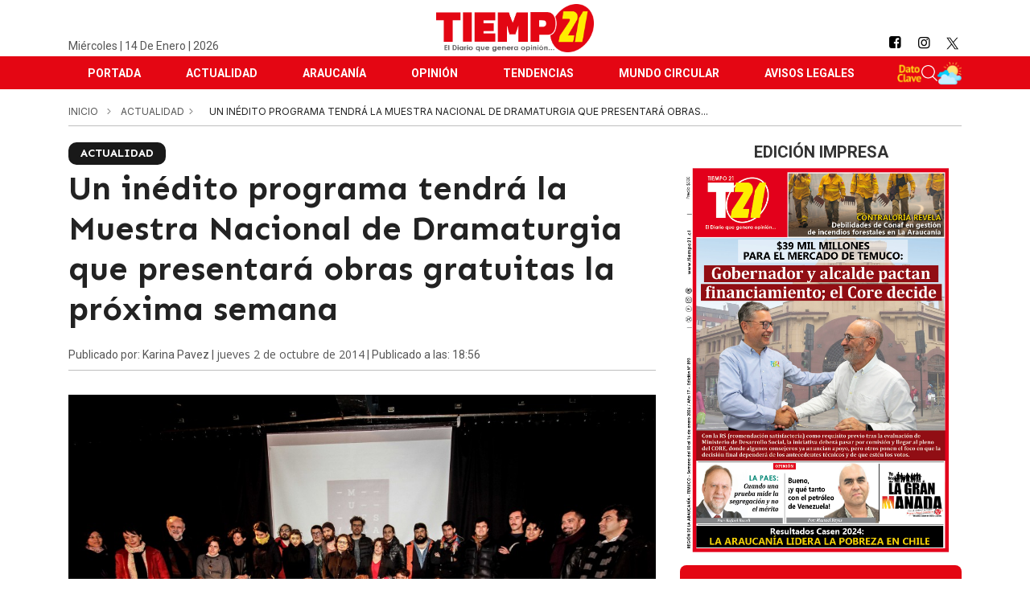

--- FILE ---
content_type: text/html; charset=UTF-8
request_url: https://www.tiempo21.cl/un-inedito-programa-tendra-la-muestra-nacional-de-dramaturgia-que-presentara-obras-gratuitas-la-proxima-semana/
body_size: 20234
content:
<!DOCTYPE html>
<html lang="es" prefix="og: http://ogp.me/ns# fb: http://ogp.me/ns/fb#">
<head>
<meta charset="utf-8">
<meta http-equiv="X-UA-Compatible" content="IE=edge,chrome=1" />
<meta name="viewport" content="width=device-width, initial-scale=1">
<link rel="shortcut icon" type="image/jpg" href="https://www.tiempo21.cl/wp-content/uploads/favicon.jpg"/>
<link rel="stylesheet" href="https://www.tiempo21.cl/wp-content/themes/tema/style.css" type="text/css" />
<link rel="pingback" href="https://www.tiempo21.cl/xmlrpc.php" />
<script type="text/javascript">
var ajaxurl = '/wp-admin/admin-ajax.php';
</script>
<link href="https://fonts.googleapis.com/css?family=Open+Sans:300,400,400i,600,700,800|Roboto:300,400,400i,500,700|Sen:700|Inter" rel="stylesheet">
<link rel="stylesheet" type="text/css" href="https://www.tiempo21.cl/wp-content/themes/tema/css/fontana.css">
<!-- Swiper CSS -->
<link rel="stylesheet" href="https://cdn.jsdelivr.net/npm/swiper@10/swiper-bundle.min.css"/>
<!-- Swiper JS -->
<script src="https://cdn.jsdelivr.net/npm/swiper@10/swiper-bundle.min.js"></script>
<meta name='robots' content='index, follow, max-image-preview:large, max-snippet:-1, max-video-preview:-1' />
<!-- This site is optimized with the Yoast SEO plugin v22.2 - https://yoast.com/wordpress/plugins/seo/ -->
<title>Un inédito programa tendrá la Muestra Nacional de Dramaturgia que presentará obras gratuitas la próxima semana  - Tiempo21</title>
<meta name="description" content="· En Matucana 100, desde el 6 y hasta el 12 de octubre, el público podrá ver los montajes, participar en mesas y presenciar instalaciones sonoras. A días" />
<link rel="canonical" href="https://www.tiempo21.cl/un-inedito-programa-tendra-la-muestra-nacional-de-dramaturgia-que-presentara-obras-gratuitas-la-proxima-semana/" />
<meta name="twitter:label1" content="Escrito por" />
<meta name="twitter:data1" content="Karina Pavez" />
<meta name="twitter:label2" content="Tiempo de lectura" />
<meta name="twitter:data2" content="4 minutos" />
<script type="application/ld+json" class="yoast-schema-graph">{"@context":"https://schema.org","@graph":[{"@type":"Article","@id":"https://www.tiempo21.cl/un-inedito-programa-tendra-la-muestra-nacional-de-dramaturgia-que-presentara-obras-gratuitas-la-proxima-semana/#article","isPartOf":{"@id":"https://www.tiempo21.cl/un-inedito-programa-tendra-la-muestra-nacional-de-dramaturgia-que-presentara-obras-gratuitas-la-proxima-semana/"},"author":{"name":"Karina Pavez","@id":"https://www.tiempo21.cl/#/schema/person/a522122b031a5681bb9fe88be240c407"},"headline":"Un inédito programa tendrá la Muestra Nacional de Dramaturgia que presentará obras gratuitas la próxima semana","datePublished":"2014-10-02T21:56:38+00:00","dateModified":"2014-10-02T21:56:38+00:00","mainEntityOfPage":{"@id":"https://www.tiempo21.cl/un-inedito-programa-tendra-la-muestra-nacional-de-dramaturgia-que-presentara-obras-gratuitas-la-proxima-semana/"},"wordCount":825,"publisher":{"@id":"https://www.tiempo21.cl/#organization"},"image":{"@id":"https://www.tiempo21.cl/un-inedito-programa-tendra-la-muestra-nacional-de-dramaturgia-que-presentara-obras-gratuitas-la-proxima-semana/#primaryimage"},"thumbnailUrl":"https://www.tiempo21.cl/wp-content/uploads/2014/10/muestra_dramaturgia2014.jpg","keywords":["Main Featured Slider","News Ticker"],"articleSection":["Actualidad"],"inLanguage":"es"},{"@type":"WebPage","@id":"https://www.tiempo21.cl/un-inedito-programa-tendra-la-muestra-nacional-de-dramaturgia-que-presentara-obras-gratuitas-la-proxima-semana/","url":"https://www.tiempo21.cl/un-inedito-programa-tendra-la-muestra-nacional-de-dramaturgia-que-presentara-obras-gratuitas-la-proxima-semana/","name":"Un inédito programa tendrá la Muestra Nacional de Dramaturgia que presentará obras gratuitas la próxima semana - Tiempo21","isPartOf":{"@id":"https://www.tiempo21.cl/#website"},"primaryImageOfPage":{"@id":"https://www.tiempo21.cl/un-inedito-programa-tendra-la-muestra-nacional-de-dramaturgia-que-presentara-obras-gratuitas-la-proxima-semana/#primaryimage"},"image":{"@id":"https://www.tiempo21.cl/un-inedito-programa-tendra-la-muestra-nacional-de-dramaturgia-que-presentara-obras-gratuitas-la-proxima-semana/#primaryimage"},"thumbnailUrl":"https://www.tiempo21.cl/wp-content/uploads/2014/10/muestra_dramaturgia2014.jpg","datePublished":"2014-10-02T21:56:38+00:00","dateModified":"2014-10-02T21:56:38+00:00","description":"· En Matucana 100, desde el 6 y hasta el 12 de octubre, el público podrá ver los montajes, participar en mesas y presenciar instalaciones sonoras. A días","breadcrumb":{"@id":"https://www.tiempo21.cl/un-inedito-programa-tendra-la-muestra-nacional-de-dramaturgia-que-presentara-obras-gratuitas-la-proxima-semana/#breadcrumb"},"inLanguage":"es","potentialAction":[{"@type":"ReadAction","target":["https://www.tiempo21.cl/un-inedito-programa-tendra-la-muestra-nacional-de-dramaturgia-que-presentara-obras-gratuitas-la-proxima-semana/"]}]},{"@type":"ImageObject","inLanguage":"es","@id":"https://www.tiempo21.cl/un-inedito-programa-tendra-la-muestra-nacional-de-dramaturgia-que-presentara-obras-gratuitas-la-proxima-semana/#primaryimage","url":"https://www.tiempo21.cl/wp-content/uploads/2014/10/muestra_dramaturgia2014.jpg","contentUrl":"https://www.tiempo21.cl/wp-content/uploads/2014/10/muestra_dramaturgia2014.jpg","width":2048,"height":1365},{"@type":"BreadcrumbList","@id":"https://www.tiempo21.cl/un-inedito-programa-tendra-la-muestra-nacional-de-dramaturgia-que-presentara-obras-gratuitas-la-proxima-semana/#breadcrumb","itemListElement":[{"@type":"ListItem","position":1,"name":"Portada","item":"https://www.tiempo21.cl/"},{"@type":"ListItem","position":2,"name":"Un inédito programa tendrá la Muestra Nacional de Dramaturgia que presentará obras gratuitas la próxima semana"}]},{"@type":"WebSite","@id":"https://www.tiempo21.cl/#website","url":"https://www.tiempo21.cl/","name":"Tiempo21","description":"Noticias Actualizadas De Temuco, La Araucanía y Chile. Expertos En Avisos Legales.","publisher":{"@id":"https://www.tiempo21.cl/#organization"},"alternateName":"Tiempo21 | El Diario Que Genera Opinión ... En Avisos Legales Tu Mejor Alternativa","potentialAction":[{"@type":"SearchAction","target":{"@type":"EntryPoint","urlTemplate":"https://www.tiempo21.cl/?s={search_term_string}"},"query-input":"required name=search_term_string"}],"inLanguage":"es"},{"@type":"Organization","@id":"https://www.tiempo21.cl/#organization","name":"Tiempo21","alternateName":"Tiempo21 | El Diario Que Genera Opinión ... En Avisos Legales Tu Mejor Alternativa","url":"https://www.tiempo21.cl/","logo":{"@type":"ImageObject","inLanguage":"es","@id":"https://www.tiempo21.cl/#/schema/logo/image/","url":"https://www.tiempo21.cl/wp-content/uploads/unnamed-1.webp","contentUrl":"https://www.tiempo21.cl/wp-content/uploads/unnamed-1.webp","width":432,"height":432,"caption":"Tiempo21"},"image":{"@id":"https://www.tiempo21.cl/#/schema/logo/image/"},"sameAs":["https://www.facebook.com/tiempo21","https://twitter.com/tiempo_21","https://www.instagram.com/tiempo21.cl"]},{"@type":"Person","@id":"https://www.tiempo21.cl/#/schema/person/a522122b031a5681bb9fe88be240c407","name":"Karina Pavez","url":"https://www.tiempo21.cl/author/kpavez/"}]}</script>
<!-- / Yoast SEO plugin. -->
<link rel='dns-prefetch' href='//cdnjs.cloudflare.com' />
<script type="text/javascript">
/* <![CDATA[ */
window._wpemojiSettings = {"baseUrl":"https:\/\/s.w.org\/images\/core\/emoji\/14.0.0\/72x72\/","ext":".png","svgUrl":"https:\/\/s.w.org\/images\/core\/emoji\/14.0.0\/svg\/","svgExt":".svg","source":{"concatemoji":"https:\/\/www.tiempo21.cl\/wp-includes\/js\/wp-emoji-release.min.js?ver=6.4.3"}};
/*! This file is auto-generated */
!function(i,n){var o,s,e;function c(e){try{var t={supportTests:e,timestamp:(new Date).valueOf()};sessionStorage.setItem(o,JSON.stringify(t))}catch(e){}}function p(e,t,n){e.clearRect(0,0,e.canvas.width,e.canvas.height),e.fillText(t,0,0);var t=new Uint32Array(e.getImageData(0,0,e.canvas.width,e.canvas.height).data),r=(e.clearRect(0,0,e.canvas.width,e.canvas.height),e.fillText(n,0,0),new Uint32Array(e.getImageData(0,0,e.canvas.width,e.canvas.height).data));return t.every(function(e,t){return e===r[t]})}function u(e,t,n){switch(t){case"flag":return n(e,"\ud83c\udff3\ufe0f\u200d\u26a7\ufe0f","\ud83c\udff3\ufe0f\u200b\u26a7\ufe0f")?!1:!n(e,"\ud83c\uddfa\ud83c\uddf3","\ud83c\uddfa\u200b\ud83c\uddf3")&&!n(e,"\ud83c\udff4\udb40\udc67\udb40\udc62\udb40\udc65\udb40\udc6e\udb40\udc67\udb40\udc7f","\ud83c\udff4\u200b\udb40\udc67\u200b\udb40\udc62\u200b\udb40\udc65\u200b\udb40\udc6e\u200b\udb40\udc67\u200b\udb40\udc7f");case"emoji":return!n(e,"\ud83e\udef1\ud83c\udffb\u200d\ud83e\udef2\ud83c\udfff","\ud83e\udef1\ud83c\udffb\u200b\ud83e\udef2\ud83c\udfff")}return!1}function f(e,t,n){var r="undefined"!=typeof WorkerGlobalScope&&self instanceof WorkerGlobalScope?new OffscreenCanvas(300,150):i.createElement("canvas"),a=r.getContext("2d",{willReadFrequently:!0}),o=(a.textBaseline="top",a.font="600 32px Arial",{});return e.forEach(function(e){o[e]=t(a,e,n)}),o}function t(e){var t=i.createElement("script");t.src=e,t.defer=!0,i.head.appendChild(t)}"undefined"!=typeof Promise&&(o="wpEmojiSettingsSupports",s=["flag","emoji"],n.supports={everything:!0,everythingExceptFlag:!0},e=new Promise(function(e){i.addEventListener("DOMContentLoaded",e,{once:!0})}),new Promise(function(t){var n=function(){try{var e=JSON.parse(sessionStorage.getItem(o));if("object"==typeof e&&"number"==typeof e.timestamp&&(new Date).valueOf()<e.timestamp+604800&&"object"==typeof e.supportTests)return e.supportTests}catch(e){}return null}();if(!n){if("undefined"!=typeof Worker&&"undefined"!=typeof OffscreenCanvas&&"undefined"!=typeof URL&&URL.createObjectURL&&"undefined"!=typeof Blob)try{var e="postMessage("+f.toString()+"("+[JSON.stringify(s),u.toString(),p.toString()].join(",")+"));",r=new Blob([e],{type:"text/javascript"}),a=new Worker(URL.createObjectURL(r),{name:"wpTestEmojiSupports"});return void(a.onmessage=function(e){c(n=e.data),a.terminate(),t(n)})}catch(e){}c(n=f(s,u,p))}t(n)}).then(function(e){for(var t in e)n.supports[t]=e[t],n.supports.everything=n.supports.everything&&n.supports[t],"flag"!==t&&(n.supports.everythingExceptFlag=n.supports.everythingExceptFlag&&n.supports[t]);n.supports.everythingExceptFlag=n.supports.everythingExceptFlag&&!n.supports.flag,n.DOMReady=!1,n.readyCallback=function(){n.DOMReady=!0}}).then(function(){return e}).then(function(){var e;n.supports.everything||(n.readyCallback(),(e=n.source||{}).concatemoji?t(e.concatemoji):e.wpemoji&&e.twemoji&&(t(e.twemoji),t(e.wpemoji)))}))}((window,document),window._wpemojiSettings);
/* ]]> */
</script>
<link rel='stylesheet' id='sbi_styles-css' href='https://www.tiempo21.cl/wp-content/plugins/instagram-feed/css/sbi-styles.min.css?ver=6.9.1' type='text/css' media='all' />
<style id='wp-emoji-styles-inline-css' type='text/css'>
img.wp-smiley, img.emoji {
display: inline !important;
border: none !important;
box-shadow: none !important;
height: 1em !important;
width: 1em !important;
margin: 0 0.07em !important;
vertical-align: -0.1em !important;
background: none !important;
padding: 0 !important;
}
</style>
<link rel='stylesheet' id='wp-block-library-css' href='https://www.tiempo21.cl/wp-includes/css/dist/block-library/style.min.css?ver=6.4.3' type='text/css' media='all' />
<style id='classic-theme-styles-inline-css' type='text/css'>
/*! This file is auto-generated */
.wp-block-button__link{color:#fff;background-color:#32373c;border-radius:9999px;box-shadow:none;text-decoration:none;padding:calc(.667em + 2px) calc(1.333em + 2px);font-size:1.125em}.wp-block-file__button{background:#32373c;color:#fff;text-decoration:none}
</style>
<style id='global-styles-inline-css' type='text/css'>
body{--wp--preset--color--black: #000000;--wp--preset--color--cyan-bluish-gray: #abb8c3;--wp--preset--color--white: #ffffff;--wp--preset--color--pale-pink: #f78da7;--wp--preset--color--vivid-red: #cf2e2e;--wp--preset--color--luminous-vivid-orange: #ff6900;--wp--preset--color--luminous-vivid-amber: #fcb900;--wp--preset--color--light-green-cyan: #7bdcb5;--wp--preset--color--vivid-green-cyan: #00d084;--wp--preset--color--pale-cyan-blue: #8ed1fc;--wp--preset--color--vivid-cyan-blue: #0693e3;--wp--preset--color--vivid-purple: #9b51e0;--wp--preset--gradient--vivid-cyan-blue-to-vivid-purple: linear-gradient(135deg,rgba(6,147,227,1) 0%,rgb(155,81,224) 100%);--wp--preset--gradient--light-green-cyan-to-vivid-green-cyan: linear-gradient(135deg,rgb(122,220,180) 0%,rgb(0,208,130) 100%);--wp--preset--gradient--luminous-vivid-amber-to-luminous-vivid-orange: linear-gradient(135deg,rgba(252,185,0,1) 0%,rgba(255,105,0,1) 100%);--wp--preset--gradient--luminous-vivid-orange-to-vivid-red: linear-gradient(135deg,rgba(255,105,0,1) 0%,rgb(207,46,46) 100%);--wp--preset--gradient--very-light-gray-to-cyan-bluish-gray: linear-gradient(135deg,rgb(238,238,238) 0%,rgb(169,184,195) 100%);--wp--preset--gradient--cool-to-warm-spectrum: linear-gradient(135deg,rgb(74,234,220) 0%,rgb(151,120,209) 20%,rgb(207,42,186) 40%,rgb(238,44,130) 60%,rgb(251,105,98) 80%,rgb(254,248,76) 100%);--wp--preset--gradient--blush-light-purple: linear-gradient(135deg,rgb(255,206,236) 0%,rgb(152,150,240) 100%);--wp--preset--gradient--blush-bordeaux: linear-gradient(135deg,rgb(254,205,165) 0%,rgb(254,45,45) 50%,rgb(107,0,62) 100%);--wp--preset--gradient--luminous-dusk: linear-gradient(135deg,rgb(255,203,112) 0%,rgb(199,81,192) 50%,rgb(65,88,208) 100%);--wp--preset--gradient--pale-ocean: linear-gradient(135deg,rgb(255,245,203) 0%,rgb(182,227,212) 50%,rgb(51,167,181) 100%);--wp--preset--gradient--electric-grass: linear-gradient(135deg,rgb(202,248,128) 0%,rgb(113,206,126) 100%);--wp--preset--gradient--midnight: linear-gradient(135deg,rgb(2,3,129) 0%,rgb(40,116,252) 100%);--wp--preset--font-size--small: 13px;--wp--preset--font-size--medium: 20px;--wp--preset--font-size--large: 36px;--wp--preset--font-size--x-large: 42px;--wp--preset--spacing--20: 0.44rem;--wp--preset--spacing--30: 0.67rem;--wp--preset--spacing--40: 1rem;--wp--preset--spacing--50: 1.5rem;--wp--preset--spacing--60: 2.25rem;--wp--preset--spacing--70: 3.38rem;--wp--preset--spacing--80: 5.06rem;--wp--preset--shadow--natural: 6px 6px 9px rgba(0, 0, 0, 0.2);--wp--preset--shadow--deep: 12px 12px 50px rgba(0, 0, 0, 0.4);--wp--preset--shadow--sharp: 6px 6px 0px rgba(0, 0, 0, 0.2);--wp--preset--shadow--outlined: 6px 6px 0px -3px rgba(255, 255, 255, 1), 6px 6px rgba(0, 0, 0, 1);--wp--preset--shadow--crisp: 6px 6px 0px rgba(0, 0, 0, 1);}:where(.is-layout-flex){gap: 0.5em;}:where(.is-layout-grid){gap: 0.5em;}body .is-layout-flow > .alignleft{float: left;margin-inline-start: 0;margin-inline-end: 2em;}body .is-layout-flow > .alignright{float: right;margin-inline-start: 2em;margin-inline-end: 0;}body .is-layout-flow > .aligncenter{margin-left: auto !important;margin-right: auto !important;}body .is-layout-constrained > .alignleft{float: left;margin-inline-start: 0;margin-inline-end: 2em;}body .is-layout-constrained > .alignright{float: right;margin-inline-start: 2em;margin-inline-end: 0;}body .is-layout-constrained > .aligncenter{margin-left: auto !important;margin-right: auto !important;}body .is-layout-constrained > :where(:not(.alignleft):not(.alignright):not(.alignfull)){max-width: var(--wp--style--global--content-size);margin-left: auto !important;margin-right: auto !important;}body .is-layout-constrained > .alignwide{max-width: var(--wp--style--global--wide-size);}body .is-layout-flex{display: flex;}body .is-layout-flex{flex-wrap: wrap;align-items: center;}body .is-layout-flex > *{margin: 0;}body .is-layout-grid{display: grid;}body .is-layout-grid > *{margin: 0;}:where(.wp-block-columns.is-layout-flex){gap: 2em;}:where(.wp-block-columns.is-layout-grid){gap: 2em;}:where(.wp-block-post-template.is-layout-flex){gap: 1.25em;}:where(.wp-block-post-template.is-layout-grid){gap: 1.25em;}.has-black-color{color: var(--wp--preset--color--black) !important;}.has-cyan-bluish-gray-color{color: var(--wp--preset--color--cyan-bluish-gray) !important;}.has-white-color{color: var(--wp--preset--color--white) !important;}.has-pale-pink-color{color: var(--wp--preset--color--pale-pink) !important;}.has-vivid-red-color{color: var(--wp--preset--color--vivid-red) !important;}.has-luminous-vivid-orange-color{color: var(--wp--preset--color--luminous-vivid-orange) !important;}.has-luminous-vivid-amber-color{color: var(--wp--preset--color--luminous-vivid-amber) !important;}.has-light-green-cyan-color{color: var(--wp--preset--color--light-green-cyan) !important;}.has-vivid-green-cyan-color{color: var(--wp--preset--color--vivid-green-cyan) !important;}.has-pale-cyan-blue-color{color: var(--wp--preset--color--pale-cyan-blue) !important;}.has-vivid-cyan-blue-color{color: var(--wp--preset--color--vivid-cyan-blue) !important;}.has-vivid-purple-color{color: var(--wp--preset--color--vivid-purple) !important;}.has-black-background-color{background-color: var(--wp--preset--color--black) !important;}.has-cyan-bluish-gray-background-color{background-color: var(--wp--preset--color--cyan-bluish-gray) !important;}.has-white-background-color{background-color: var(--wp--preset--color--white) !important;}.has-pale-pink-background-color{background-color: var(--wp--preset--color--pale-pink) !important;}.has-vivid-red-background-color{background-color: var(--wp--preset--color--vivid-red) !important;}.has-luminous-vivid-orange-background-color{background-color: var(--wp--preset--color--luminous-vivid-orange) !important;}.has-luminous-vivid-amber-background-color{background-color: var(--wp--preset--color--luminous-vivid-amber) !important;}.has-light-green-cyan-background-color{background-color: var(--wp--preset--color--light-green-cyan) !important;}.has-vivid-green-cyan-background-color{background-color: var(--wp--preset--color--vivid-green-cyan) !important;}.has-pale-cyan-blue-background-color{background-color: var(--wp--preset--color--pale-cyan-blue) !important;}.has-vivid-cyan-blue-background-color{background-color: var(--wp--preset--color--vivid-cyan-blue) !important;}.has-vivid-purple-background-color{background-color: var(--wp--preset--color--vivid-purple) !important;}.has-black-border-color{border-color: var(--wp--preset--color--black) !important;}.has-cyan-bluish-gray-border-color{border-color: var(--wp--preset--color--cyan-bluish-gray) !important;}.has-white-border-color{border-color: var(--wp--preset--color--white) !important;}.has-pale-pink-border-color{border-color: var(--wp--preset--color--pale-pink) !important;}.has-vivid-red-border-color{border-color: var(--wp--preset--color--vivid-red) !important;}.has-luminous-vivid-orange-border-color{border-color: var(--wp--preset--color--luminous-vivid-orange) !important;}.has-luminous-vivid-amber-border-color{border-color: var(--wp--preset--color--luminous-vivid-amber) !important;}.has-light-green-cyan-border-color{border-color: var(--wp--preset--color--light-green-cyan) !important;}.has-vivid-green-cyan-border-color{border-color: var(--wp--preset--color--vivid-green-cyan) !important;}.has-pale-cyan-blue-border-color{border-color: var(--wp--preset--color--pale-cyan-blue) !important;}.has-vivid-cyan-blue-border-color{border-color: var(--wp--preset--color--vivid-cyan-blue) !important;}.has-vivid-purple-border-color{border-color: var(--wp--preset--color--vivid-purple) !important;}.has-vivid-cyan-blue-to-vivid-purple-gradient-background{background: var(--wp--preset--gradient--vivid-cyan-blue-to-vivid-purple) !important;}.has-light-green-cyan-to-vivid-green-cyan-gradient-background{background: var(--wp--preset--gradient--light-green-cyan-to-vivid-green-cyan) !important;}.has-luminous-vivid-amber-to-luminous-vivid-orange-gradient-background{background: var(--wp--preset--gradient--luminous-vivid-amber-to-luminous-vivid-orange) !important;}.has-luminous-vivid-orange-to-vivid-red-gradient-background{background: var(--wp--preset--gradient--luminous-vivid-orange-to-vivid-red) !important;}.has-very-light-gray-to-cyan-bluish-gray-gradient-background{background: var(--wp--preset--gradient--very-light-gray-to-cyan-bluish-gray) !important;}.has-cool-to-warm-spectrum-gradient-background{background: var(--wp--preset--gradient--cool-to-warm-spectrum) !important;}.has-blush-light-purple-gradient-background{background: var(--wp--preset--gradient--blush-light-purple) !important;}.has-blush-bordeaux-gradient-background{background: var(--wp--preset--gradient--blush-bordeaux) !important;}.has-luminous-dusk-gradient-background{background: var(--wp--preset--gradient--luminous-dusk) !important;}.has-pale-ocean-gradient-background{background: var(--wp--preset--gradient--pale-ocean) !important;}.has-electric-grass-gradient-background{background: var(--wp--preset--gradient--electric-grass) !important;}.has-midnight-gradient-background{background: var(--wp--preset--gradient--midnight) !important;}.has-small-font-size{font-size: var(--wp--preset--font-size--small) !important;}.has-medium-font-size{font-size: var(--wp--preset--font-size--medium) !important;}.has-large-font-size{font-size: var(--wp--preset--font-size--large) !important;}.has-x-large-font-size{font-size: var(--wp--preset--font-size--x-large) !important;}
.wp-block-navigation a:where(:not(.wp-element-button)){color: inherit;}
:where(.wp-block-post-template.is-layout-flex){gap: 1.25em;}:where(.wp-block-post-template.is-layout-grid){gap: 1.25em;}
:where(.wp-block-columns.is-layout-flex){gap: 2em;}:where(.wp-block-columns.is-layout-grid){gap: 2em;}
.wp-block-pullquote{font-size: 1.5em;line-height: 1.6;}
</style>
<link rel='stylesheet' id='contact-form-7-css' href='https://www.tiempo21.cl/wp-content/plugins/contact-form-7/includes/css/styles.css?ver=5.9' type='text/css' media='all' />
<style id='contact-form-7-inline-css' type='text/css'>
.wpcf7 .wpcf7-recaptcha iframe {margin-bottom: 0;}.wpcf7 .wpcf7-recaptcha[data-align="center"] > div {margin: 0 auto;}.wpcf7 .wpcf7-recaptcha[data-align="right"] > div {margin: 0 0 0 auto;}
</style>
<link rel='stylesheet' id='rpt_front_style-css' href='https://www.tiempo21.cl/wp-content/plugins/related-posts-thumbnails/assets/css/front.css?ver=1.9.0' type='text/css' media='all' />
<link rel='stylesheet' id='loading-stylesheet-css' href='https://www.tiempo21.cl/wp-content/themes/tema/js/loading/loading.css?ver=1' type='text/css' media='all' />
<link rel='stylesheet' id='heateor_sss_frontend_css-css' href='https://www.tiempo21.cl/wp-content/plugins/sassy-social-share/public/css/sassy-social-share-public.css?ver=3.3.59' type='text/css' media='all' />
<style id='heateor_sss_frontend_css-inline-css' type='text/css'>
.heateor_sss_button_instagram span.heateor_sss_svg,a.heateor_sss_instagram span.heateor_sss_svg{background:radial-gradient(circle at 30% 107%,#fdf497 0,#fdf497 5%,#fd5949 45%,#d6249f 60%,#285aeb 90%)}.heateor_sss_horizontal_sharing .heateor_sss_svg,.heateor_sss_standard_follow_icons_container .heateor_sss_svg{color:#fff;border-width:0px;border-style:solid;border-color:transparent}.heateor_sss_horizontal_sharing .heateorSssTCBackground{color:#666}.heateor_sss_horizontal_sharing span.heateor_sss_svg:hover,.heateor_sss_standard_follow_icons_container span.heateor_sss_svg:hover{border-color:transparent;}.heateor_sss_vertical_sharing span.heateor_sss_svg,.heateor_sss_floating_follow_icons_container span.heateor_sss_svg{color:#fff;border-width:0px;border-style:solid;border-color:transparent;}.heateor_sss_vertical_sharing .heateorSssTCBackground{color:#666;}.heateor_sss_vertical_sharing span.heateor_sss_svg:hover,.heateor_sss_floating_follow_icons_container span.heateor_sss_svg:hover{border-color:transparent;}@media screen and (max-width:783px) {.heateor_sss_vertical_sharing{display:none!important}}
</style>
<link rel='stylesheet' id='__EPYT__style-css' href='https://www.tiempo21.cl/wp-content/plugins/youtube-embed-plus/styles/ytprefs.min.css?ver=13.3.1' type='text/css' media='all' />
<style id='__EPYT__style-inline-css' type='text/css'>
.epyt-gallery-thumb {
width: 33.333%;
}
</style>
<script type="text/javascript" src="https://www.tiempo21.cl/wp-content/themes/tema/js/libs/jquery.min.js?ver=6.4.3" id="jquery-js"></script>
<script type="text/javascript" src="https://www.tiempo21.cl/wp-content/themes/tema/js/slick.min.js?ver=1.6.0" id="slick-js-js"></script>
<script type="text/javascript" id="__ytprefs__-js-extra">
/* <![CDATA[ */
var _EPYT_ = {"ajaxurl":"https:\/\/www.tiempo21.cl\/wp-admin\/admin-ajax.php","security":"6caa3a9286","gallery_scrolloffset":"20","eppathtoscripts":"https:\/\/www.tiempo21.cl\/wp-content\/plugins\/youtube-embed-plus\/scripts\/","eppath":"https:\/\/www.tiempo21.cl\/wp-content\/plugins\/youtube-embed-plus\/","epresponsiveselector":"[\"iframe.__youtube_prefs__\"]","epdovol":"1","version":"13.3.1","evselector":"iframe.__youtube_prefs__[src], iframe[src*=\"youtube.com\/embed\/\"], iframe[src*=\"youtube-nocookie.com\/embed\/\"]","ajax_compat":"","ytapi_load":"light","pause_others":"","stopMobileBuffer":"1","vi_active":"","vi_js_posttypes":[]};
/* ]]> */
</script>
<script type="text/javascript" src="https://www.tiempo21.cl/wp-content/plugins/youtube-embed-plus/scripts/ytprefs.min.js?ver=13.3.1" id="__ytprefs__-js"></script>
<link rel="https://api.w.org/" href="https://www.tiempo21.cl/wp-json/" /><link rel="alternate" type="application/json" href="https://www.tiempo21.cl/wp-json/wp/v2/posts/1684" /><link rel='shortlink' href='https://www.tiempo21.cl/?p=1684' />
<link rel="alternate" type="application/json+oembed" href="https://www.tiempo21.cl/wp-json/oembed/1.0/embed?url=https%3A%2F%2Fwww.tiempo21.cl%2Fun-inedito-programa-tendra-la-muestra-nacional-de-dramaturgia-que-presentara-obras-gratuitas-la-proxima-semana%2F" />
<link rel="alternate" type="text/xml+oembed" href="https://www.tiempo21.cl/wp-json/oembed/1.0/embed?url=https%3A%2F%2Fwww.tiempo21.cl%2Fun-inedito-programa-tendra-la-muestra-nacional-de-dramaturgia-que-presentara-obras-gratuitas-la-proxima-semana%2F&#038;format=xml" />
<style>
#related_posts_thumbnails li {
border-right: 1px solidrgb(255,255,255);
background-color: #ffffff            }
#related_posts_thumbnails li:hover {
background-color: rgb(255,255,255);
}
.relpost_content {
font-size: 14px;
color: #333333;
}
.relpost-block-single {
background-color: #ffffff;
border-right: 1px solidrgb(255,255,255);
border-left: 1px solidrgb(255,255,255);
margin-right: -1px;
}
.relpost-block-single:hover {
background-color: rgb(255,255,255);
}
</style>
<!-- This site is embedding videos using the Videojs HTML5 Player plugin v1.1.13 - http://wphowto.net/videojs-html5-player-for-wordpress-757 --><link rel="icon" href="https://www.tiempo21.cl/wp-content/uploads/cropped-favicom-57x57-pxz-1-32x32.png" sizes="32x32" />
<link rel="icon" href="https://www.tiempo21.cl/wp-content/uploads/cropped-favicom-57x57-pxz-1-192x192.png" sizes="192x192" />
<link rel="apple-touch-icon" href="https://www.tiempo21.cl/wp-content/uploads/cropped-favicom-57x57-pxz-1-180x180.png" />
<meta name="msapplication-TileImage" content="https://www.tiempo21.cl/wp-content/uploads/cropped-favicom-57x57-pxz-1-270x270.png" />
<style type="text/css" id="wp-custom-css">
/* OCULTAR NOTICIAS RELACIONADAS */
.noticias-relacionadas {
display: none !important;
}
/* IMÁGENES */
.img-category {
max-width: 100%;
height: auto;
display: block;
margin-bottom: 10px;
}
.img-opinion {
max-height: 55px;
height: auto;
width: auto;
}
.imagen-noticia,
.imagen-categoria {
position: relative !important;
overflow: hidden;
}
/* Icono de video centrado */
.imagen-noticia .video-icon,
.imagen-categoria .video-icon {
position: absolute;
top: 50%;
left: 50%;
transform: translate(-50%, -50%);
width: 80px;
height: 80px;
background: url('https://www.tiempo21.cl/wp-content/uploads/youtube_logo_icon_168737.png') no-repeat center center;
background-size: contain;
display: block;
z-index: 99;
pointer-events: none;
}
/* TÍTULOS DE BLOQUES */
.titulo-cat {
display: flex;
justify-content: space-between;
align-items: center;
padding-bottom: 10px;
}
@media (max-width: 768px) {
.titulo-cat {
flex-direction: column;
align-items: flex-start;
gap: 10px;
}
.img-category {
max-width: 100%;
height: auto;
}
.img-opinion {
max-width: 100%;
width: auto;
height: auto;
max-height: none;
object-fit: contain;
display: block;
}
}
/* BLOQUE INSTAGRAM - Título igual que Actualidad */
.instagram-bloque .titulo-bloque {
font-family: 'Arial Black', sans-serif; /* usa la misma fuente que tus otros bloques */
font-size: 25px; /* ajusta si tu theme usa otro tamaño */
font-weight: 700;
color: #000; /* negro */
margin: 0 0 25px 0;
position: relative;
display: inline-block;
padding-right: 15px;
}
.instagram-bloque .titulo-bloque::after {
content: "";
position: absolute;
top: 65%;
left: 100%;
transform: translateY(-50%);
height: 1.5px;
width: 930px; /* escritorio */
background-color: red;
}
/* Ajuste en móvil */
@media (max-width: 768px) {
.instagram-bloque .titulo-bloque::after {
width: 65% !important; /* ocupa un 40% del ancho */
max-width: 150px !important; /* nunca más de 150px */
}
}
.instagram-bloque .container {
max-width: 1200px;
margin: 0 auto;
}
.instagram-bloque iframe {
height: 100% !important;
}
.rrss-bloque {
padding: 20px 0;
}
/* PC y tablets grandes */
.rrss-bloque .swiper-slide {
height: 500px; /* altura fija en PC */
border-radius: 10px;
overflow: hidden;
}
.rrss-bloque .swiper-slide video {
width: 100%;
height: 100%;
object-fit: cover; /* llena el contenedor */
border-radius: 12px;
display: block;
margin: 0 auto;
}
/* Solo móviles */
@media (max-width: 768px) {
.rrss-bloque .swiper-slide {
height: auto; /* altura ajustada al video vertical */
}
.rrss-bloque .swiper-slide video {
height: auto;
object-fit: contain; /* se ve completo sin recortes */
}
}
/* ACTUALIDAD: secundarias lado a lado en PC */
@media (min-width: 769px) {
.bloque_dos .noticias-secundarias > .row,
.bloque-dos .noticias-secundarias .row.g-0 {
display: flex !important;
flex-wrap: nowrap !important;
align-items: flex-start !important;
gap: 0px !important;
}
.bloque_dos .noticias-secundarias .col-5,
.bloque-dos .noticias-secundarias .col-5 {
flex: 0 0 160px !important;
max-width: 160px !important;
padding-left: 0 !important;
padding-right: 6px !important;
box-sizing: border-box !important;
}
.bloque_dos .noticias-secundarias .col-5 .imagen-noticia,
.bloque-dos .noticias-secundarias .col-5 > a > .imagen-noticia,
.bloque-dos .noticias-secundarias .imagen-noticia {
padding-top: 0 !important;
height: 105px !important;
min-height: 105px !important;
max-height: 105px !important;
width: 100% !important;
display: block !important;
background-size: cover !important;
background-position: center !important;
overflow: hidden !important;
box-sizing: border-box !important;
}
.bloque_dos .noticias-secundarias .col-5 img,
.bloque-dos .noticias-secundarias img {
width: 100% !important;
height: 105px !important;
min-height: 105px !important;
max-height: 105px !important;
object-fit: cover !important;
display: block !important;
overflow: hidden !important;
}
.bloque_dos .noticias-secundarias .col-7 {
flex: 1 1 auto !important;
padding-left: 15px !important;
padding-right: 0 !important;
box-sizing: border-box !important;
}
.bloque_dos .noticias-secundarias .col-7 h4 {
font-size: 18px !important;
margin: 0 0 6px 0 !important;
line-height: 1.3 !important;
}
.bloque_dos .noticias-secundarias .col-7 .fecha {
font-size: 14px !important;
color: #666 !important;
margin: 0 !important;
}
}
/* Imagen principal */
.bloque_dos .noticia-primaria .imagen-noticia,
.bloque-dos .noticia-primaria img {
width: 100% !important;
max-height: 250px !important;
height: auto !important;
object-fit: cover !important;
display: block !important;
}
/* Espaciado lateral del bloque secundarias */
.bloque_dos .noticias-secundarias,
.bloque-dos .noticias-secundarias {
margin-top: 0px !important;          /* 🔹 elimina el desfase */
padding-left: 15px !important;     /* 🔹 mantiene separación lateral */
padding-right: 0px !important;
border: none !important;
box-shadow: none !important;
background: none !important;
}
/* Igualar altura de títulos secundarios sin mostrar puntos raros */
.bloque_dos .noticias-secundarias h4.mb-1,
.bloque-dos .noticias-secundarias h4.mb-1 {
display: -webkit-box;
-webkit-line-clamp: 4;   /* máximo 4 líneas */
-webkit-box-orient: vertical;
overflow: hidden;
line-height: 1.4em;
max-height: calc(1.4em * 4); /* altura fija de 4 líneas */
margin: 0 0 6px 0 !important;
text-overflow: ellipsis;
}
/* SOLO Actualidad en móvil */
@media (max-width: 768px) {
.b-dos.actualidad-movil {
display: grid !important;
grid-template-columns: 1fr 1fr !important; /* 2 columnas */
gap: 12px !important; /* espacio entre columnas y filas */
padding-left: 1 !important; /* pegado al borde izquierdo */
padding-right: 0 !important;
}
.b-dos.actualidad-movil .noticias-secundarias {
display: flex !important;
flex-direction: column !important; /* Imagen arriba, texto debajo */
align-items: flex-start !important; /* alineado a la izquierda */
text-align: left !important;
margin-left: 0 !important; /* pegado al borde */
margin-right: 0 !important;
padding-left: 0 !important;
padding-right: 0 !important;
}
.b-dos.actualidad-movil .noticias-secundarias .col-5,
.b-dos.actualidad-movil .noticias-secundarias .col-7 {
flex: none !important;
max-width: 100% !important;
}
.b-dos.actualidad-movil .noticias-secundarias .imagen-noticia {
width: 100% !important; /* ocupa todo el ancho de la columna */
height: 120px !important; /* un poco más alta que antes, menos alargada */
border-radius: 0px !important;
margin-bottom: 6px !important;
background-size: cover !important;
background-position: center !important;
}
.b-dos.actualidad-movil .noticias-secundarias h4 {
font-size: 15px !important;
font-weight: 600 !important;
line-height: 1.2em !important;
margin: 0 0 4px 0 !important;
color: #000 !important;
}
.b-dos.actualidad-movil .noticias-secundarias .fecha {
font-size: 12px !important;
color: #666 !important;
margin-top: 2px !important;
display: block !important;
}
}
/* =======================
Opinión y Editorial - Estilo Igual Actualidad
======================= */
/* Escritorio y Móvil */
.bloque_dos.tres .contenido-noticia h4,
.bloque_dos.tresdos .contenido-noticia h4 {
font-family: 'Inter', sans-serif !important; /* igual que Actualidad */
font-weight: 600 !important;
font-size: 17px !important;                  /* igual medida que Actualidad */
line-height: 1.3 !important;
color: #111 !important;                       /* igual color Actualidad */
text-align: left !important;
margin: 0 0 6px 0 !important;                /* pegado a la fecha */
}
/* Fecha */
.bloque_dos.tres .contenido-noticia .fecha,
.bloque_dos.tresdos .contenido-noticia .fecha {
font-family: 'Inter', sans-serif !important; /* sin cursiva */
font-size: 14px !important;
font-weight: 400 !important;
font-style: normal !important;               /* no cursiva */
color: #666 !important;
text-align: right !important;                /* alineada a la derecha */
margin: 0 !important;
}
/* =======================
Móvil - 2 columnas y ajuste de separación
======================= */
@media (max-width: 768px) {
/* Contenedor de noticias en 2 columnas */
.bloque_dos.tres .row,
.bloque_dos.tresdos .row {
display: grid !important;
grid-template-columns: repeat(2, 1fr) !important; /* 2 columnas */
gap: 0px !important; /* menos separación entre columnas */
}
/* Cada noticia */
.bloque_dos.tres .noticia-item,
.bloque_dos.tresdos .noticia-item {
width: 100% !important;
margin-bottom: 12px !important;
}
/* Imagen de noticia */
.bloque_dos.tres .imagen-noticia,
.bloque_dos.tresdos .imagen-noticia {
height: 120px !important;       /* altura ajustable */
background-size: cover !important;
background-position: center !important;
border-radius: 0 !important;
}
/* Contenido debajo de la imagen */
.bloque_dos.tres .contenido-noticia,
.bloque_dos.tresdos .contenido-noticia {
text-align: left !important;
margin-top: 4px !important;
}
/* Titular */
.bloque_dos.tres .contenido-noticia h4,
.bloque_dos.tresdos .contenido-noticia h4 {
font-size: 14px !important;
line-height: 1.2 !important;
margin: 0 0 2px 0 !important;
text-align: left !important;
}
/* Fecha */
.bloque_dos.tres .contenido-noticia .fecha,
.bloque_dos.tresdos .contenido-noticia .fecha {
font-size: 12px !important;
color: #777 !important;
text-align: right !important; /* alineada a la derecha */
margin: 0 !important;
font-style: normal !important; /* no cursiva */
}
}
/* Imágenes Opinión más ovaladas y alargadas */
.bloque_dos.tres .imagen-noticia {
width: 80% !important;         /* ocupa todo el ancho disponible */
height: 150px !important;       /* 🔹 más alargada (puedes ajustar 150px, 200px, etc.) */
object-fit: cover !important;   /* mantiene proporción recortando */
border-radius: 50% !important;  /* hace la forma ovalada */
}
</style>
<!-- START - Open Graph and Twitter Card Tags 3.3.3 -->
<!-- Facebook Open Graph -->
<meta property="og:locale" content="es_ES"/>
<meta property="og:site_name" content="Tiempo21 - El Diario Que Genera Opinión...En Avisos Legales La Mejor Alternativa"/>
<meta property="og:title" content="Un inédito programa tendrá la Muestra Nacional de Dramaturgia que presentará obras gratuitas la próxima semana - Tiempo21"/>
<meta property="og:url" content="https://www.tiempo21.cl/un-inedito-programa-tendra-la-muestra-nacional-de-dramaturgia-que-presentara-obras-gratuitas-la-proxima-semana/"/>
<meta property="og:type" content="article"/>
<meta property="og:description" content="· En Matucana 100, desde el 6 y hasta el 12 de octubre, el público podrá ver los montajes, participar en mesas y presenciar instalaciones sonoras. A días"/>
<meta property="og:image" content="https://www.tiempo21.cl/wp-content/uploads/2014/10/muestra_dramaturgia2014.jpg"/>
<meta property="og:image:url" content="https://www.tiempo21.cl/wp-content/uploads/2014/10/muestra_dramaturgia2014.jpg"/>
<meta property="og:image:secure_url" content="https://www.tiempo21.cl/wp-content/uploads/2014/10/muestra_dramaturgia2014.jpg"/>
<meta property="og:image:width" content="2048"/>
<meta property="og:image:height" content="1365"/>
<meta property="article:published_time" content="2014-10-02T18:56:38-04:00"/>
<meta property="article:modified_time" content="2014-10-02T18:56:38-04:00" />
<meta property="og:updated_time" content="2014-10-02T18:56:38-04:00" />
<meta property="article:section" content="Actualidad"/>
<meta property="article:publisher" content="https://www.facebook.com/tiempo21"/>
<meta property="fb:app_id" content="553976580356928"/>
<!-- Google+ / Schema.org -->
<!-- Twitter Cards -->
<meta name="twitter:title" content="Un inédito programa tendrá la Muestra Nacional de Dramaturgia que presentará obras gratuitas la próxima semana - Tiempo21"/>
<meta name="twitter:url" content="https://www.tiempo21.cl/un-inedito-programa-tendra-la-muestra-nacional-de-dramaturgia-que-presentara-obras-gratuitas-la-proxima-semana/"/>
<meta name="twitter:image" content="https://www.tiempo21.cl/wp-content/uploads/2014/10/muestra_dramaturgia2014.jpg"/>
<meta name="twitter:card" content="summary_large_image"/>
<meta name="twitter:site" content="@tiempo_21"/>
<!-- SEO -->
<!-- Misc. tags -->
<!-- is_singular | yoast_seo -->
<!-- END - Open Graph and Twitter Card Tags 3.3.3 -->
<link rel="stylesheet" type="text/css" href="https://www.tiempo21.cl/wp-content/themes/tema/css/bootstrap/css/bootstrap.min.css">
<link rel="stylesheet" type="text/css" href="https://www.tiempo21.cl/wp-content/themes/tema/css/sitio.css?v=1.1">
<!-- <link rel="stylesheet" href="https://cdnjs.cloudflare.com/ajax/libs/fancybox/3.0.47/jquery.fancybox.min.css" /> -->
<!-- <script src="https://cdnjs.cloudflare.com/ajax/libs/fancybox/3.0.47/jquery.fancybox.min.js"></script> -->
<script src="https://cdn.jsdelivr.net/npm/@fancyapps/ui@5.0/dist/fancybox/fancybox.umd.js"></script>
<link rel="stylesheet" href="https://cdn.jsdelivr.net/npm/@fancyapps/ui@5.0/dist/fancybox/fancybox.css" />
<!-- <script src="https://www.tiempo21.cl/wp-content/themes/tema/js/fancyboxgallery-scripts.js"></script> -->
<script>
jQuery(document).ready(function($) {
$(window).on('scroll', function() {
var pos = $(window).scrollTop();
var ancho = $(window).width();
if (pos >= 180 && ancho > 991) {
$('header').addClass('scroll');
}else{
$('header').removeClass('scroll');
}
});		
/*
var $search_form = $("#search_form");
$("#menu-submenu").append($('<li class="menu-item buscador">').append($('<a class="nav-link" id="open-search" href="javascript:void(null);">').append('<i class="iconsearch">')).append($search_form));
*/
$("#open-search").on('click', function(event) {
event.preventDefault();
if ($search_form.css('text-align') == 'left') {
$($search_form).addClass('move');
$($search_form).find('input').focus();
$("#open-search").find('i').removeClass('iconsearch').addClass('icon-cancel-circle');
}else{
$($search_form).removeClass('move');
$("#open-search").find('i').removeClass('icon-cancel-circle').addClass('iconsearch');
}
});
Fancybox.bind('[data-fancybox="gallery"]', {
// groupAttr: false,
}); 
Fancybox.bind('[data-fancybox="video-gallery"]', {
groupAttr: false,
});    
$.alto_cabecera = function(){
var responsive = $(window).width();
var altopublicidad = $('.publicidad-encabezado').height();
if (altopublicidad != undefined) {
if (responsive > 991) {
var altonormal = 264 + altopublicidad;
}else if(responsive > 991){
var altonormal = 264 + altopublicidad;	
}else{
var altonormal = 69;
}
// 391px
}else{
if (responsive > 991) {
var altonormal = 221;
}else{
var altonormal = 69;
}
}
$('body').css({'margin-top' : altonormal+'px'});
}
// $( window ).resize(function() {
// 	$.alto_cabecera();
// }).resize();
$('.navbar .dropdown > a, .navbar-nav .dropdown > a').click(function() {
location.href = this.href;
});
});
</script>
</head>
<div id="fb-root"></div>
<script async defer crossorigin="anonymous" src="https://connect.facebook.net/es_LA/sdk.js#xfbml=1&version=v5.0"></script>
<body data-rsssl=1 class="post-template-default single single-post postid-1684 single-format-standard">
<div class="wrap">
<a class="wtsp" href="https://wa.me/?text=Hola,%20necesito%20información" target="blank" style="background-image:url('');">
</a>
<header>
<section class="header">
<div class="util d-none d-lg-block d-xl-block">
<div class="container">
<div class="row align-items-end">
<div class="col-lg-4 col-xl-4">
<p>
miércoles | 14 de enero | 2026								</p>
</div>
<div class="col-lg-4 col-xl-4 d-flex justify-content-between align-items-center">
<a href="/" class="logotipo" style="background-image: url('https://www.tiempo21.cl/wp-content/uploads/logotipo_t21.png');"></a>
</div>
<div class="col-lg-4 col-xl-4">
<div class="redes">
<ul>
<li><a href="https://www.facebook.com/tiempo21/" title="https://www.facebook.com/tiempo21/" target="_blank"><i class="icon-facebook-squared"></i></a></li>
<li><a href="https://www.instagram.com/tiempo21.cl/" title="https://www.instagram.com/tiempo21.cl/" target="_blank"><i class="icon-instagram-o"></i></a></li>
<li><a href="https://twitter.com/tiempo_21?" title="https://twitter.com/tiempo_21?" target="_blank"><i class="icon-twitter"></i></a></li>
</ul>
</div>							</div>
</div>
</div>
</div>
<!-- <div class="d-lg-block d-xl-block"> -->
<div class="container">
<div class="row align-items-center">
<div class="col-md-12 col-lg-12 col-xl-12">
<div class="menu d-none d-lg-block d-xl-block">
<nav class="navbar navbar-expand-md navbar-light bg-faded">
<div id="bs4navbar2" class="collapse navbar-collapse d-lg-flex justify-content-center"><ul id="menu-submenu" class="navbar-nav"><li id="menu-item-105292" class="menu-item menu-item-type-custom menu-item-object-custom menu-item-105292 nav-item"><a href="/" class="nav-link">Portada</a><li id="menu-item-105287" class="menu-item menu-item-type-taxonomy menu-item-object-category current-post-ancestor current-menu-parent current-post-parent menu-item-105287 nav-item"><a href="https://www.tiempo21.cl/actualidad/" class="nav-link">Actualidad</a><li id="menu-item-105286" class="menu-item menu-item-type-taxonomy menu-item-object-category menu-item-105286 nav-item"><a href="https://www.tiempo21.cl/araucania/" class="nav-link">Araucanía</a><li id="menu-item-105288" class="menu-item menu-item-type-taxonomy menu-item-object-category menu-item-105288 nav-item"><a href="https://www.tiempo21.cl/opinion/" class="nav-link">Opinión</a><li id="menu-item-105289" class="menu-item menu-item-type-taxonomy menu-item-object-category menu-item-105289 nav-item"><a href="https://www.tiempo21.cl/tendencias/" class="nav-link">Tendencias</a><li id="menu-item-111894" class="menu-item menu-item-type-taxonomy menu-item-object-category menu-item-111894 nav-item"><a href="https://www.tiempo21.cl/mundo-circular/" class="nav-link">Mundo Circular</a><li id="menu-item-105290" class="menu-item menu-item-type-taxonomy menu-item-object-category menu-item-105290 nav-item"><a href="https://www.tiempo21.cl/avisos-legales/" class="nav-link">Avisos Legales</a></ul></div>									
<!-- Contenedor para íconos y búsqueda -->
<div style="display:flex; align-items:center; gap:15px;">
<!-- Ícono de Dato Clave -->
<div class="dato-clave-icon" style="display:flex; align-items:center;">
<a href="https://www.tiempo21.cl/category/dato-clave/">
<img src="https://www.tiempo21.cl/wp-content/uploads/Dato-Clave.png"
alt="Dato Clave"
style="width:30px; height:30px;">
</a>
</div>
<!-- Lupa con formulario oculto -->
<div class="search-container" style="position:relative; display:flex; align-items:center;">
<!-- Lupa blanca -->
<img src="https://cdn-icons-png.flaticon.com/512/54/54481.png"
alt="Buscar"
id="toggle-search"
style="width:20px; height:20px; cursor:pointer; filter:invert(1);">
<!-- Formulario de búsqueda oculto -->
<form role="search" method="get" class="search-form"
action="https://www.tiempo21.cl/"
style="display:none; position:absolute; top:40px; left:0; background:#fff; padding:8px; border:1px solid #ccc; border-radius:6px; z-index:999;">
<input type="search" class="search-field"
placeholder="Buscar…" name="s"
style="padding:6px; width:160px; border:1px solid #ccc; border-radius:4px;">
<button type="submit"
style="padding:6px 10px; margin-left:5px; background:#0073aa; color:#fff; border:none; border-radius:4px; cursor:pointer;">
Buscar
</button>
</form>
</div>
<!-- Ícono del clima -->
<div class="weather-icon" style="display:flex; align-items:center;">
<a href="https://www.meteored.cl/tiempo-en_Temuco-America+Sur-Chile-Araucania-SCTC-1-18267.html" target="_blank">
<img src="https://www.tiempo21.cl/wp-content/uploads/cloudy-2.png"
alt="Clima"
style="width:30px; height:30px;">
</a>
</div>
</div>
<script>
document.addEventListener('DOMContentLoaded', function() {
const toggleSearch = document.getElementById('toggle-search');
const searchForm = document.querySelector('.search-form');
toggleSearch.addEventListener('click', function() {
if (searchForm.style.display === 'block') {
searchForm.style.display = 'none';
} else {
searchForm.style.display = 'block';
const input = searchForm.querySelector('input[type="search"]');
if (input) input.focus();
}
});
});
</script>
</div>
<div id="main" class="d-block d-lg-none d-xl-none">
<div class="row">
<div class="col-2 col-sm-2 col-md-2">
<div class="open_menu">
<span class="open">&#9776;</span>
<div id="mySidenav" class="sidenav">
<div class="interior-menu">
<div class="logo">
<a href="/"><img src="https://www.tiempo21.cl/wp-content/uploads/logotipo_t21.png" alt="Tiempo21 - El Diario Que Genera Opinión...En Avisos Legales La Mejor Alternativa" class="img-fluid"></a>
</div>
<div class="search-in"><form id="searchform" role="form" action="https://www.tiempo21.cl" method="get">
<div class="input-group">
<input id="s" class="form-control s" type="text" placeholder="Buscar..." name="s" value="">
<button class="btn input-group-addon"><i class="icon icon-search"></i></button>
</div>
</form></div>
<div id="bs4navbar2" class="collapse navbar-collapse d-lg-flex justify-content-center"><ul id="menu-submenu-1" class="navbar-nav"><li class="menu-item menu-item-type-custom menu-item-object-custom menu-item-105292 nav-item"><a href="/" class="nav-link">Portada</a><li class="menu-item menu-item-type-taxonomy menu-item-object-category current-post-ancestor current-menu-parent current-post-parent menu-item-105287 nav-item"><a href="https://www.tiempo21.cl/actualidad/" class="nav-link">Actualidad</a><li class="menu-item menu-item-type-taxonomy menu-item-object-category menu-item-105286 nav-item"><a href="https://www.tiempo21.cl/araucania/" class="nav-link">Araucanía</a><li class="menu-item menu-item-type-taxonomy menu-item-object-category menu-item-105288 nav-item"><a href="https://www.tiempo21.cl/opinion/" class="nav-link">Opinión</a><li class="menu-item menu-item-type-taxonomy menu-item-object-category menu-item-105289 nav-item"><a href="https://www.tiempo21.cl/tendencias/" class="nav-link">Tendencias</a><li class="menu-item menu-item-type-taxonomy menu-item-object-category menu-item-111894 nav-item"><a href="https://www.tiempo21.cl/mundo-circular/" class="nav-link">Mundo Circular</a><li class="menu-item menu-item-type-taxonomy menu-item-object-category menu-item-105290 nav-item"><a href="https://www.tiempo21.cl/avisos-legales/" class="nav-link">Avisos Legales</a></ul></div>													
<div class="menu-pie">
<!-- ✅ Ponemos primero Dato Clave -->
<a href="https://www.tiempo21.cl/category/dato-clave/">Dato Clave</a>
<!-- ✅ Después imprimimos los accesos (donde está Quiénes Somos) -->
<a href="https://www.tiempo21.cl/quienes-somos/">
Quiénes Somos    </a>
</div>
<div class="otros-sitios">
</div>
</div>
<span class="cerrar">x</span>
</div>
</div>
</div>
<div class="col-10 col-sm-10 col-md-10">
<div class="logo">
<a href="/"><img src="https://www.tiempo21.cl/wp-content/uploads/logotipo_t21.png" alt="Tiempo21 - El Diario Que Genera Opinión...En Avisos Legales La Mejor Alternativa" class="img-fluid"></a>
</div>
</div>
</div>
</div>
<script>
jQuery(document).ready(function($) {
$('.open_menu .open').click(function(event) {
$('.open_menu').toggleClass('selector');
if ('.open_menu.selector') {
$('body').css({'overflow' : 'hidden'});
}
$('#mySidenav #bs4navbar, #mySidenav #bs4navbar2, #main .logo, #cuenta').toggleClass('show');
});
$('.cerrar').click(function(event) {
$('.open_menu').removeClass('selector');
$('body').css({'overflow' : 'auto'});
$('#mySidenav #bs4navbar, #mySidenav #bs4navbar2, #main .logo').removeClass('show');
});
});
</script>
</div>
</div>
</div>
<!-- </div> -->
</section> <!-- /header -->
<!-- Google tag (gtag.js) --> <script async src="https://www.googletagmanager.com/gtag/js?id=G-JQ606K3TD0"></script> <script> window.dataLayer = window.dataLayer || []; function gtag(){dataLayer.push(arguments);} gtag('js', new Date()); gtag('config', 'G-JQ606K3TD0'); </script>
</header>
<div class="content el-contenido">
<div class="container">
<div class="miga-pan">
<a href="/">inicio</a>
<a href="/actualidad" class="catgeorias-in ultimo">
Actualidad							</a>
<style>
/* .el-contenido .miga-pan a::after, */
.miga-pan .catgeorias-in::after{
background: none !important;
border-right:1px solid #bdbdbd;
display:inline-block;
height:10px;
left: 0;
}
.miga-pan .catgeorias-in.ultimo:after{
background: url("/wp-content/themes/tema/images/icono_flecha.png") no-repeat center !important;
border-right:0;
}
</style>	
Un inédito programa tendrá la Muestra Nacional de Dramaturgia que presentará obras...									</div>
</div>
<style>
.banner-lateral {
position: fixed;
top: 150px;
width: 180px;
display: flex;
flex-direction: column;
gap: 20px;
z-index: 999;
}
.banner-lateral img {
width: 100%;
height: auto;
display: block;
}
.banner-izquierda {
left: calc((100% - 1200px)/2 - 180px - 25px);
}
.banner-derecha {
right: calc((100% - 1200px)/2 - 180px - 25px);
}
@media (max-width: 1024px) {
.banner-lateral { display: none; }
}
</style>
<script>
document.addEventListener("DOMContentLoaded", function() {
const footer = document.querySelector("footer");
const banners = document.querySelectorAll(".banner-lateral");
if (!footer || banners.length === 0) return;
const distanciaHeader = 150;
const distanciaFooter = 20;
function ajustarBanners() {
const footerRect = footer.getBoundingClientRect();
const windowHeight = window.innerHeight;
const overlap = windowHeight - footerRect.top;
banners.forEach(banner => {
if (overlap > 0) {
banner.style.top = (distanciaHeader - overlap - distanciaFooter) + "px";
} else {
banner.style.top = distanciaHeader + "px";
}
});
}
window.addEventListener("scroll", ajustarBanners);
window.addEventListener("resize", ajustarBanners);
ajustarBanners();
});
</script>
<section class="container">
<div class="row">
<div class="col-12 col-sm-12 col-md-12 col-lg-8 col-xl-8">
<span class="currentcat" style="background-color:;">
Actualidad                            </span>
<h2>Un inédito programa tendrá la Muestra Nacional de Dramaturgia que presentará obras gratuitas la próxima semana</h2>
<div class="resenia">
<i></i>
</div>
<div class="info-noticia d-block d-md-flex d-lg-flex d-xl-flex justify-content-between">
<p>
Publicado por: Karina Pavez |
<span class="fecha">jueves 2 de octubre de 2014</span> |
Publicado a las: 18:56                        </p>
<!-- <p>vistas 433</p> -->
</div>
<div class="contenido">
<div class="imagen">
<img width="1024" height="682" src="https://www.tiempo21.cl/wp-content/uploads/2014/10/muestra_dramaturgia2014-1024x682.jpg" class="img-fluid wp-post-image" alt="" decoding="async" fetchpriority="high" srcset="https://www.tiempo21.cl/wp-content/uploads/2014/10/muestra_dramaturgia2014-1024x682.jpg 1024w, https://www.tiempo21.cl/wp-content/uploads/2014/10/muestra_dramaturgia2014-300x199.jpg 300w, https://www.tiempo21.cl/wp-content/uploads/2014/10/muestra_dramaturgia2014.jpg 2048w" sizes="(max-width: 1024px) 100vw, 1024px" />                        </div>
<div class='heateorSssClear'></div><div  class='heateor_sss_sharing_container heateor_sss_horizontal_sharing' data-heateor-sss-href='https://www.tiempo21.cl/un-inedito-programa-tendra-la-muestra-nacional-de-dramaturgia-que-presentara-obras-gratuitas-la-proxima-semana/'><div class='heateor_sss_sharing_title' style="font-weight:bold" >Compartir esta noticia</div><div class="heateor_sss_sharing_ul"><a aria-label="Facebook" class="heateor_sss_facebook" href="https://www.facebook.com/sharer/sharer.php?u=https%3A%2F%2Fwww.tiempo21.cl%2Fun-inedito-programa-tendra-la-muestra-nacional-de-dramaturgia-que-presentara-obras-gratuitas-la-proxima-semana%2F" title="Facebook" rel="nofollow noopener" target="_blank" style="font-size:32px!important;box-shadow:none;display:inline-block;vertical-align:middle"><span class="heateor_sss_svg" style="background-color:#0765FE;width:35px;height:35px;border-radius:999px;display:inline-block;opacity:1;float:left;font-size:32px;box-shadow:none;display:inline-block;font-size:16px;padding:0 4px;vertical-align:middle;background-repeat:repeat;overflow:hidden;padding:0;cursor:pointer;box-sizing:content-box"><svg style="display:block;border-radius:999px;" focusable="false" aria-hidden="true" xmlns="http://www.w3.org/2000/svg" width="100%" height="100%" viewBox="0 0 32 32"><path fill="#fff" d="M28 16c0-6.627-5.373-12-12-12S4 9.373 4 16c0 5.628 3.875 10.35 9.101 11.647v-7.98h-2.474V16H13.1v-1.58c0-4.085 1.849-5.978 5.859-5.978.76 0 2.072.15 2.608.298v3.325c-.283-.03-.775-.045-1.386-.045-1.967 0-2.728.745-2.728 2.683V16h3.92l-.673 3.667h-3.247v8.245C23.395 27.195 28 22.135 28 16Z"></path></svg></span></a><a aria-label="X" class="heateor_sss_button_x" href="https://twitter.com/intent/tweet?text=Un%20in%C3%A9dito%20programa%20tendr%C3%A1%20la%20Muestra%20Nacional%20de%20Dramaturgia%20que%20presentar%C3%A1%20obras%20gratuitas%20la%20pr%C3%B3xima%20semana%20%20&url=https%3A%2F%2Fwww.tiempo21.cl%2Fun-inedito-programa-tendra-la-muestra-nacional-de-dramaturgia-que-presentara-obras-gratuitas-la-proxima-semana%2F" title="X" rel="nofollow noopener" target="_blank" style="font-size:32px!important;box-shadow:none;display:inline-block;vertical-align:middle"><span class="heateor_sss_svg heateor_sss_s__default heateor_sss_s_x" style="background-color:#2a2a2a;width:35px;height:35px;border-radius:999px;display:inline-block;opacity:1;float:left;font-size:32px;box-shadow:none;display:inline-block;font-size:16px;padding:0 4px;vertical-align:middle;background-repeat:repeat;overflow:hidden;padding:0;cursor:pointer;box-sizing:content-box"><svg width="100%" height="100%" style="display:block;border-radius:999px;" focusable="false" aria-hidden="true" xmlns="http://www.w3.org/2000/svg" viewBox="0 0 32 32"><path fill="#fff" d="M21.751 7h3.067l-6.7 7.658L26 25.078h-6.172l-4.833-6.32-5.531 6.32h-3.07l7.167-8.19L6 7h6.328l4.37 5.777L21.75 7Zm-1.076 16.242h1.7L11.404 8.74H9.58l11.094 14.503Z"></path></svg></span></a><a aria-label="Instagram" class="heateor_sss_button_instagram" href="https://www.instagram.com/" title="Instagram" rel="nofollow noopener" target="_blank" style="font-size:32px!important;box-shadow:none;display:inline-block;vertical-align:middle"><span class="heateor_sss_svg" style="background-color:#53beee;width:35px;height:35px;border-radius:999px;display:inline-block;opacity:1;float:left;font-size:32px;box-shadow:none;display:inline-block;font-size:16px;padding:0 4px;vertical-align:middle;background-repeat:repeat;overflow:hidden;padding:0;cursor:pointer;box-sizing:content-box"><svg style="display:block;border-radius:999px;" version="1.1" viewBox="-10 -10 148 148" width="100%" height="100%" xml:space="preserve" xmlns="http://www.w3.org/2000/svg" xmlns:xlink="http://www.w3.org/1999/xlink"><g><g><path d="M86,112H42c-14.336,0-26-11.663-26-26V42c0-14.337,11.664-26,26-26h44c14.337,0,26,11.663,26,26v44 C112,100.337,100.337,112,86,112z M42,24c-9.925,0-18,8.074-18,18v44c0,9.925,8.075,18,18,18h44c9.926,0,18-8.075,18-18V42 c0-9.926-8.074-18-18-18H42z" fill="#fff"></path></g><g><path d="M64,88c-13.234,0-24-10.767-24-24c0-13.234,10.766-24,24-24s24,10.766,24,24C88,77.233,77.234,88,64,88z M64,48c-8.822,0-16,7.178-16,16s7.178,16,16,16c8.822,0,16-7.178,16-16S72.822,48,64,48z" fill="#fff"></path></g><g><circle cx="89.5" cy="38.5" fill="#fff" r="5.5"></circle></g></g></svg></span></a><a aria-label="Whatsapp" class="heateor_sss_whatsapp" href="https://api.whatsapp.com/send?text=Un%20in%C3%A9dito%20programa%20tendr%C3%A1%20la%20Muestra%20Nacional%20de%20Dramaturgia%20que%20presentar%C3%A1%20obras%20gratuitas%20la%20pr%C3%B3xima%20semana%20%20 https%3A%2F%2Fwww.tiempo21.cl%2Fun-inedito-programa-tendra-la-muestra-nacional-de-dramaturgia-que-presentara-obras-gratuitas-la-proxima-semana%2F" title="Whatsapp" rel="nofollow noopener" target="_blank" style="font-size:32px!important;box-shadow:none;display:inline-block;vertical-align:middle"><span class="heateor_sss_svg" style="background-color:#55eb4c;width:35px;height:35px;border-radius:999px;display:inline-block;opacity:1;float:left;font-size:32px;box-shadow:none;display:inline-block;font-size:16px;padding:0 4px;vertical-align:middle;background-repeat:repeat;overflow:hidden;padding:0;cursor:pointer;box-sizing:content-box"><svg style="display:block;border-radius:999px;" focusable="false" aria-hidden="true" xmlns="http://www.w3.org/2000/svg" width="100%" height="100%" viewBox="-6 -5 40 40"><path class="heateor_sss_svg_stroke heateor_sss_no_fill" stroke="#fff" stroke-width="2" fill="none" d="M 11.579798566743314 24.396926207859085 A 10 10 0 1 0 6.808479557110079 20.73576436351046"></path><path d="M 7 19 l -1 6 l 6 -1" class="heateor_sss_no_fill heateor_sss_svg_stroke" stroke="#fff" stroke-width="2" fill="none"></path><path d="M 10 10 q -1 8 8 11 c 5 -1 0 -6 -1 -3 q -4 -3 -5 -5 c 4 -2 -1 -5 -1 -4" fill="#fff"></path></svg></span></a></div><div class="heateorSssClear"></div></div><div class='heateorSssClear'></div><p>· En Matucana 100, desde el 6 y hasta el 12 de octubre, el público podrá ver los montajes, participar en mesas y presenciar instalaciones sonoras.</p>
<p>A días que se inaugure la XVI versión de la Muestra Nacional de Dramaturgia, organizada por el Consejo de la Cultura a través de su Área de Teatro, se dio a conocer la inédita programación de actividades, que consideró que la mayoría de las obras tuviera más de una versión, con el fin de dar cuenta de la diversidad creativa de los directores nacionales.</p>
<p>La Muestra, dirigida por Manuela Infante, se realizará desde el 6 y hasta el 12 de octubre y su acceso es gratuito. La entrega de entradas para los 9 montajes que se presentarán en el Centro Cultural Matucana 100, comienza este viernes 3 de octubre en ese mismo lugar.</p>
<p>El público podrá presenciar desde el lunes 6 y hasta el domingo 12 octubre, la puesta en escena de los textos dramatúrgicos ganadores del concurso 2013, que son “Gastos de representación” de Alejandro Moreno; “La chica” de Karen Bauer; “Hilda Peña” de Isidora Stevenson; “La flor de Liriray” de Sebastián Chandía y “Ceremonia de Premiación” de Cristóbal Valenzuela.</p>
<p>Durante la próxima semana el público podrá participar de mesas de conversación, instalaciones de sonido y textos, y de los montajes finales. La invitación es a programarse y retirar entradas dobles en Matucana a 100, desde las 11:00 horas, el mismo día en el que se desarrollen las actividades y obras escogidas. Sólo para la inauguración las entradas se repartirán desde el viernes 3 de octubre.</p>
<p>La Muestra será inaugurada con “Ceremonia de premiación”, pieza que tiene sólo una versión y se montará una única vez el lunes 6 a las 21:00 horas.</p>
<p>La etapa creativa se extendió alrededor de cuatro meses en Balmaceda Arte Joven en un lugar denominado “El Invernadero”. Entre el equipo artístico involucrado destacan Cristián Plana, Alexandra Von Hummel, Aliocha de la Sotta, Los Contadores Auditores, Diego Noguera, Fernando Milagros, Rodrigo Pérez, Amparo Noguera, Manuela Infante, Paulina García, José Soza, Manuel Peña, Francisca Gavilán, Marco Antonio De La Parra, Mónica Carrasco, Paula Zúñiga, Ximena Rivas, Rodrigo Soto, entre otros.</p>
<p>Para más información visita http://www.muestranacional.cl/</p>
<p>Fotos en: https://www.flickr.com/photos/consejocultura/sets/72157645455823032</p>
<p>Facebook: Muestra Nacional<br />
Twitter: @MuestraNacional<br />
Instagram: Muestra Nacional<br />
Hashtag: #MuestraNacional</p>
<p>PROGRAMA OBRAS:<br />
Lunes 6<br />
Ceremonia de Premiación / Dirige: Aliocha de la Sotta<br />
21.30 h.<br />
Sala principal</p>
<p>Martes 7<br />
Hilda Peña/ Dirige: Aliocha de la Sotta<br />
20.00 h.<br />
Sala Patricio Bunster</p>
<p>Hilda Peña/ Dirige: Rocío Hernández<br />
21.00 h.<br />
Sala principal</p>
<p>La Chica / Dirige: Los Contadores Auditores<br />
21.30 h.<br />
Plazuela</p>
<p>Miércoles 8<br />
Hilda Peña/ Dirige: Los Contadores Auditores<br />
20.00 h.<br />
Sala Patricio Bunster</p>
<p>La Chica / Dirige: Alexandra von Hummel<br />
21.30 h.<br />
Sala Principal</p>
<p>Jueves 9<br />
La Flor del Liriray / Dirige: Alexandra von Hummel, Millaray Lobos<br />
18.30 h.<br />
Cubículo Concreta</p>
<p>La Flor del Liriray / Dirige: Rodríguez, Plana, Noguera<br />
18.30 h.<br />
Sala Patricio Bunster</p>
<p>Hilda Peña/ Dirige: Rocío Hernández<br />
19.30 h.<br />
Sala principal</p>
<p>Hilda Peña/ Dirige: Aliocha de la Sotta<br />
20.00 h.<br />
Sala Patricio Bunster</p>
<p>La Chica / Dirige: Alexandra von Hummel<br />
21.30 h.<br />
Sala Principal</p>
<p>La Chica / Dirige: Los Contadores Auditores<br />
21.30 h.<br />
Plazuela</p>
<p>Viernes 10<br />
La Flor del Liriray / Dirige: Alexandra von Hummel, Millaray Lobos<br />
18.30 h.<br />
Cubículo Concreta</p>
<p>La Flor del Liriray / Dirige: Rodríguez, Plana, Noguera<br />
18.30 h.<br />
Sala Patricio Bunster</p>
<p>Hilda Peña/ Dirige: Rocío Hernández<br />
19.30 h.<br />
Sala principal</p>
<p>Hilda Peña/ Dirige: Los Contadores Auditores<br />
20.00 h.<br />
Sala Patricio Bunster</p>
<p>La Chica / Dirige: Alexandra von Hummel<br />
21.30 h.<br />
Sala Principal</p>
<p>La Chica / Dirige: Los Contadores Auditores<br />
21.30 h.<br />
Plazuela</p>
<p>Sábado 11<br />
La Flor del Liriray / Dirige: Alexandra von Hummel, Millaray Lobos<br />
18.30 h.<br />
Cubículo Concreta</p>
<p>La Flor del Liriray / Dirige: Rodríguez, Plana, Noguera<br />
18.30 h.<br />
Sala Patricio Bunster</p>
<p>Hilda Peña/ Dirige: Rocío Hernández<br />
19.30 h.<br />
Sala principal</p>
<p>Hilda Peña/ Dirige: Aliocha de la Sotta<br />
20.00 h.<br />
Sala Patricio Bunster</p>
<p>Gastos de representación / Dirige: Cristian Plana<br />
21.30 h.<br />
Sala principal</p>
<p>Domingo 12<br />
La Flor del Liriray / Dirige: Alexandra von Hummel, Millaray Lobos<br />
18.30 h.<br />
Cubículo Concreta</p>
<p>Hilda Peña/ Dirige: Los Contadores Auditores<br />
18.30 h.<br />
Sala Patricio Bunster</p>
<p>Hilda Peña/ Dirige: Rocío Hernández<br />
19.30 h.<br />
Sala principal</p>
<p>Hilda Peña/ Dirige: Aliocha de la Sotta<br />
20.00 h.<br />
Sala Patricio Bunster</p>
<p>Gastos de representación / Dirige: Cristian Plana<br />
21.00 h.<br />
Sala principal</p>
<p>La Chica / Dirige: Los Contadores Auditores<br />
21.00 h.<br />
Plazuela</p>
<p>&#8211;<br />
Atentamente<br />
Paula Araya Lobos<br />
Periodista- Encargada de Comunicaciones<br />
Consejo Nacional de la Cultura y las Artes Región de La Araucanía<br />
Phillippi 672-C &#8211; Temuco<br />
(045) 2213445 &#8211; 2238768- Móvil: 51789451<br />
Correo institucional: paula.araya@cultura.gob.cl</p>
<p>Visita nuestra Fan Page de Facebook: https://<a href="www.facebook.com/consejocultura.araucania">www.facebook.com/consejocultura.araucania<br />
</a><br />
Twitter: @culturaraucania</p>
<p>Sitio Web: http://<a href="http://www.cultura.gob.cl/araucania">www.cultura.gob.cl/araucania</a><br />
Zona de los archivos adjuntos</p>
<!-- relpost-thumb-wrapper --><div class="relpost-thumb-wrapper"><!-- filter-class --><div class="relpost-thumb-container"><h4>Noticias Relacionadas:</h4><div style="clear: both"></div><div style="clear: both"></div><!-- relpost-block-container --><div class="relpost-block-container"><a href="https://www.tiempo21.cl/exportaciones-de-bienes-y-servicios-logran-cifra-record-en-primer-semestre-de-2025/"class="relpost-block-single" ><div class="relpost-custom-block-single" style="width: 150px; height: 250px;"><div class="relpost-block-single-image" aria-hidden="true" role="img" style="background: transparent url(https://www.tiempo21.cl/wp-content/uploads/unnamed-1-26-150x150.jpg) no-repeat scroll 0% 0%; width: 150px; height: 150px;"></div><div class="relpost-block-single-text"  style="font-family: sans-serif;  font-size: 14px;  color: #333333;">Exportaciones de bienes y servicios logran cifra récord...<span class="rpth_list_date">julio 7, 2025</span></div></div></a><a href="https://www.tiempo21.cl/caso-democracia-viva-arresto-domiciliario-para-diputada-catalina-perez/"class="relpost-block-single" ><div class="relpost-custom-block-single" style="width: 150px; height: 250px;"><div class="relpost-block-single-image" aria-hidden="true" role="img" style="background: transparent url(https://www.tiempo21.cl/wp-content/uploads/Presidenta-Comisión-de-Medio-Ambiente-Catalina-Pérez-150x150.jpg) no-repeat scroll 0% 0%; width: 150px; height: 150px;"></div><div class="relpost-block-single-text"  style="font-family: sans-serif;  font-size: 14px;  color: #333333;">Caso Democracia Viva: Arresto domiciliario para diputad...<span class="rpth_list_date">mayo 12, 2025</span></div></div></a><a href="https://www.tiempo21.cl/boric-condena-escalada-militar-de-ee-uu-en-venezuela-y-llama-a-solucion-pacifica/"class="relpost-block-single" ><div class="relpost-custom-block-single" style="width: 150px; height: 250px;"><div class="relpost-block-single-image" aria-hidden="true" role="img" style="background: transparent url(https://www.tiempo21.cl/wp-content/uploads/presidente-boric-2-150x150.jpg) no-repeat scroll 0% 0%; width: 150px; height: 150px;"></div><div class="relpost-block-single-text"  style="font-family: sans-serif;  font-size: 14px;  color: #333333;">Boric condena escalada militar de EE.UU en Venezuela y ...<span class="rpth_list_date">enero 3, 2026</span></div></div></a><a href="https://www.tiempo21.cl/defensas-de-imputados-rechazan-prorroga-solicitada-por-la-fiscalia-en-caso-puerto-coronel/"class="relpost-block-single" ><div class="relpost-custom-block-single" style="width: 150px; height: 250px;"><div class="relpost-block-single-image" aria-hidden="true" role="img" style="background: transparent url(https://www.tiempo21.cl/wp-content/uploads/file_20240521161121-150x150.jpg) no-repeat scroll 0% 0%; width: 150px; height: 150px;"></div><div class="relpost-block-single-text"  style="font-family: sans-serif;  font-size: 14px;  color: #333333;">Defensas de imputados rechazan prórroga solicitada por ...<span class="rpth_list_date">abril 1, 2025</span></div></div></a></div><!-- close relpost-block-container --><div style="clear: both"></div></div><!-- close filter class --></div><!-- close relpost-thumb-wrapper -->                    </div>
<div class="noticias-relacionadas">
<div class="titulo-cat">
<h3>noticias relacionadas</h3>
</div>
<div class="row">
<div class="col-12 col-sm-4 col-md-4 col-lg-4 col-xl-4">
<div class="noticias-generales">
<a href="/roban-notebook-con-datos-fiscales-a-funcionario-del-ministerio-del-interior">
<div class="imagen-noticia" style="background-image: url(https://www.tiempo21.cl/wp-content/uploads/carabinero3-1068x601-1.jpg)"></div>
<h4>Roban notebook con datos fiscales a funcionario del Ministerio del Interior</h4>
</a>
</div>
</div>
<div class="col-12 col-sm-4 col-md-4 col-lg-4 col-xl-4">
<div class="noticias-generales">
<a href="/cplt-insiste-al-minsal-sobre-necesidad-de-reforzar-canales-de-informacion-y-acceso-a-datos-por-coronavirus">
<div class="imagen-noticia" style="background-image: url(https://www.tiempo21.cl/wp-content/uploads/unnamed84.jpg)"></div>
<h4>CPLT insiste al Minsal sobre necesidad de reforzar canales de información y acceso a</h4>
</a>
</div>
</div>
<div class="col-12 col-sm-4 col-md-4 col-lg-4 col-xl-4">
<div class="noticias-generales">
<a href="/comision-de-emergencia-del-core-de-la-araucania-solicita-con-urgencia-la-reinstalacion-de-las-barreras-sanitarias-de-temuco-y-padre-las-casas">
<div class="imagen-noticia" style="background-image: url(https://www.tiempo21.cl/wp-content/uploads/Foto_Core.jpg)"></div>
<h4>Comisión de Emergencia del Core de La Araucanía solicita con urgencia la</h4>
</a>
</div>
</div>
</div>
</div>
</div>
<div class="col-12 col-sm-12 col-md-12 col-lg-4 col-xl-4">
<div class="sidebar-general">
<div class="sidebar-home">
<h3 class="titulo_edicion">Edición Impresa</h3>
<a class="edicion_digital-button" data-toggle="modal" data-target=".bla">
<div class="imagen_edicion" style="background-image: url('https://www.tiempo21.cl/wp-content/uploads/893.jpg');"></div>
<!-- <img src="https://www.tiempo21.cl/wp-content/uploads/893.jpg" alt="https://www.tiempo21.cl/wp-content/uploads/893.jpg" class="img-fluid"> -->
</a>
<a href="/ediciones-anteriores" class="ediciones_anteriores" target="_self">ediciones anteriores</a>
<div class="modal fade edicion_digital bla" role="dialog">
<div class="modal-dialog">
<div class="modal-content">
<div class="modal-header">
<button type="button" class="close" data-dismiss="modal">&times;</button>
</div>
<div class="modal-body">
<div style="*position:relative;padding-top:max(60%,326px);height:0;width:100%"><iframe allow="clipboard-write" sandbox="allow-top-navigation allow-top-navigation-by-user-activation allow-downloads allow-scripts allow-same-origin allow-popups allow-modals allow-popups-to-escape-sandbox allow-forms" allowfullscreen="true" style="position:absolute;border:none;width:100%;height:100%;left:0;right:0;top:0;bottom:0;" src="https://e.issuu.com/embed.html?d=edici_npapeldigital893&u=tiempo21_ediciondigital"></iframe></div>
</div>
</div>
</div>
</div>
</div>
<div class="publicidad-general">
<a href="https://www.tiempo21.cl/avisos-legales/">
<img src="https://www.tiempo21.cl/wp-content/uploads/Banner-Legales-2-1.gif" alt="https://www.tiempo21.cl/wp-content/uploads/Banner-Legales-2-1.gif" class="img-fluid">
</a>
</div>
<div class="publicidad-general">
<img src="https://www.tiempo21.cl/wp-content/uploads/Banner-imprenta.gif" alt="https://www.tiempo21.cl/wp-content/uploads/Banner-imprenta.gif" class="img-fluid">
</div>
<div class="titulo-cat">
<h3>las últimas noticias</h3>
</div>
<div class="noticias-ultimas" >
<a href="/consejeros-regionales-reclaman-a-saffirio-por-comprometer-39-mil-millones-para-reconstruccion-del-mercado-de-temuco-sin-consultarles">
<div class="imagen-noticia" style="background-image: url(https://www.tiempo21.cl/wp-content/uploads/Diseno-sin-titulo-10-300x169.jpg)"></div>
<div class="contenido-noticia">
<span class="cat" style="color:;">
Actualidad						</span>
<span class="cat" style="color:;">
Araucanía						</span>
<span class="cat" style="color:;">
Cautín						</span>
<span class="cat" style="color:;">
Comunas						</span>
<span class="cat" style="color:;">
Malleco						</span>
<span class="cat" style="color:;">
Municipalidades						</span>
<h4>Consejeros Regionales reclaman a Saffirio por</h4>
<i>14 enero, 2026</i>
</div>
</a>
</div>
<div class="noticias-ultimas" >
<a href="/barometro-unab-la-economia-chilena-cierra-2025-en-terreno-positivo-pero-con-desafios-en-empleo-e-inversion">
<div class="imagen-noticia" style="background-image: url(https://www.tiempo21.cl/wp-content/uploads/Barometro-diciembre-2-300x169.jpeg)"></div>
<div class="contenido-noticia">
<span class="cat" style="color:;">
Diputados						</span>
<span class="cat" style="color:;">
Universidades						</span>
<h4>Barómetro UNAB: la economía chilena cierra 2025 en</h4>
<i>14 enero, 2026</i>
</div>
</a>
</div>
<div class="noticias-ultimas" >
<a href="/65909-2">
<div class="imagen-noticia" style="background-image: url(https://www.tiempo21.cl/wp-content/uploads/Remates-300x166.gif)"></div>
<div class="contenido-noticia">
<span class="cat" style="color:#01516c;">
Avisos Legales						</span>
<h4>Remates</h4>
<i>14 enero, 2026</i>
</div>
</a>
</div>
<div class="noticias-ultimas" >
<a href="/boric-admite-errores-de-su-gobierno-y-reconoce-fallas-en-diseno-de-gabinete-y-gestion-de-crisis">
<div class="imagen-noticia" style="background-image: url(https://www.tiempo21.cl/wp-content/uploads/Diseno-sin-titulo-9-300x169.jpg)"></div>
<div class="contenido-noticia">
<span class="cat" style="color:;">
Actualidad						</span>
<span class="cat" style="color:;">
Política						</span>
<h4>Boric admite errores de su Gobierno y reconoce fallas</h4>
<i>14 enero, 2026</i>
</div>
</a>
</div>
<div class="noticias-ultimas" >
<a href="/tribunal-absuelve-a-claudio-crespo-en-caso-gatica-jueza-determina-que-no-se-acredito-delito">
<div class="imagen-noticia" style="background-image: url(https://www.tiempo21.cl/wp-content/uploads/crespo-claudio--300x169.png)"></div>
<div class="contenido-noticia">
<span class="cat" style="color:;">
Actualidad						</span>
<span class="cat" style="color:;">
Policial						</span>
<h4>Tribunal absuelve a Claudio Crespo en caso Gatica</h4>
<i>14 enero, 2026</i>
</div>
</a>
</div>
<div class="noticias-ultimas" >
<a href="/aula-transparente-supera-las-12-mil-visitas-en-4-meses">
<div class="imagen-noticia" style="background-image: url(https://www.tiempo21.cl/wp-content/uploads/unnamed84-300x169.jpg)"></div>
<div class="contenido-noticia">
<span class="cat" style="color:;">
Actualidad						</span>
<h4>“Aula Transparente” supera las 12 mil visitas en 4</h4>
<i>14 enero, 2026</i>
</div>
</a>
</div>
<!-- Publicidad 3, 4 y 5 -->
<div class="publicidad-general">
<a href="https://www.anacondaweb.com/">
<img src="https://www.tiempo21.cl/wp-content/uploads/WhatsApp-Image-2025-09-24-at-6.19.18-PM.jpeg" alt="https://www.tiempo21.cl/wp-content/uploads/WhatsApp-Image-2025-09-24-at-6.19.18-PM.jpeg" class="img-fluid">
</a>
</div>
</div>
</div>
</div>
</section>
<div style="text-align: center; margin-top: 20px;">
<a href="https://news.google.com/publications/CAAqBwgKMIOy1Asw0c3rAw?hl=es-419&gl=CL&ceid=CL%3Aes-419" target="_blank">
<img src="https://www.tiempo21.cl/wp-content/uploads/googlenews.jpg" alt="Síguenos en Google News" style="width: 300px;">
</a>
</div>
	</div> <!-- /content -->
<footer>
<div class="util">
<div class="foot_one container">
<div class="row justify-content-center">
<div class="d-none d-lg-block d-xl-block col-lg-4 col-xl-3">
<img class="logo img-fluid" src="https://www.tiempo21.cl/wp-content/uploads/Logo-Tiempo-21-222-px.png" alt="logo_pie" class="img-fluid">
</div>
<div class="col-12 col-sm-12 col-md-12 col-lg-8 col-xl-9 alfinal">
<div class="row">
<div class="col-12 col-sm-12 col-md-6 col-lg-4 col-xl-4">
<h5>contacto tiempo 21</h5>
<div class="contenedor-pie-in">
<div class="dir">
<span>Pje. Viertel # 588, Temuco - Chile.</span>
</div>
<div class="tel">
<a href="tel:+56 45 242 1805 ">+56 45 242 1805 </a> <span>/</span> <a href="tel: +56 9 8220 6473"> +56 9 8220 6473</a>									</div>
<div class="mail">
<a href="mailto:jaimecandia@tiempo21.cl
legales@tiempo21.cl">jaimecandia@tiempo21.cl
legales@tiempo21.cl</a><br>										</div>
</div>
</div>
<div class="col-12 col-sm-12 col-md-6 col-lg-4 col-xl-4">
<h5>equipo de trabajo</h5>
<p>Diseño y Pre-prensa: Cristina Espinoza.
Periodista: Claudio Nuñez.
</p>
</div>
<div class="d-none d-lg-block d-xl-block col-lg-4 col-xl-4">
<h5>tiempo 21</h5>
<div class="menu-pie">
<div class="d-block">
<a href="/quienes-somos">
Quiénes Somos											</a>
</div>
</div>
</div>
</div>
</div>
</div>
</div>
</div>
<div class="final"> 
<div class="container">
<div class="row">
<div class="col-12 col-sm-12 col-md-6 col-lg-4 col-xl-4">
<div class="copy">
<span>© Tiempo21 - El Diario 2026 - Noticias...  
</span>
</div>
</div>
<div class="col-12 col-sm-12 col-md-6 col-lg-4 col-xl-4">
<div class="redes">
<ul>
<li><a href="https://www.facebook.com/tiempo21/" title="https://www.facebook.com/tiempo21/" target="_blank"><i class="icon-facebook-squared"></i></a></li>
<li><a href="https://www.instagram.com/tiempo21.cl/" title="https://www.instagram.com/tiempo21.cl/" target="_blank"><i class="icon-instagram-o"></i></a></li>
<li><a href="https://twitter.com/tiempo_21?" title="https://twitter.com/tiempo_21?" target="_blank"><i class="icon-twitter"></i></a></li>
</ul>
</div>					</div>
<div class="col-12 col-sm-12 col-md-6 col-lg-4 col-xl-4 anaconda">
Desarrollado por <a href="http://www.anacondaweb.com" target="_blank">Anacondaweb</a>
</div>
</div>
</div>
</div>
</footer>
</div> <!-- /wrap -->
<script>
jQuery(document).ready(function($) {
$('p:first, .contenido-in p.first').each(function() {
$(this).html($(this).html().replace(/&nbsp;/gi,''));
if ($(this).text() === '') {
$(this).remove();
}
});
});
</script>
<!-- Instagram Feed JS -->
<script type="text/javascript">
var sbiajaxurl = "https://www.tiempo21.cl/wp-admin/admin-ajax.php";
</script>
<script type="text/javascript" src="https://www.tiempo21.cl/wp-includes/js/comment-reply.min.js?ver=6.4.3" id="comment-reply-js" async="async" data-wp-strategy="async"></script>
<script type="text/javascript" src="https://www.tiempo21.cl/wp-content/plugins/contact-form-7/includes/swv/js/index.js?ver=5.9" id="swv-js"></script>
<script type="text/javascript" id="contact-form-7-js-extra">
/* <![CDATA[ */
var wpcf7 = {"api":{"root":"https:\/\/www.tiempo21.cl\/wp-json\/","namespace":"contact-form-7\/v1"}};
/* ]]> */
</script>
<script type="text/javascript" src="https://www.tiempo21.cl/wp-content/plugins/contact-form-7/includes/js/index.js?ver=5.9" id="contact-form-7-js"></script>
<script type="text/javascript" src="https://cdnjs.cloudflare.com/ajax/libs/popper.js/1.12.5/umd/popper.min.js?ver=4" id="popper-js-js"></script>
<script type="text/javascript" src="https://www.tiempo21.cl/wp-content/themes/tema/css/bootstrap/js/bootstrap.min.js?ver=4" id="bootstrap-js-js"></script>
<script type="text/javascript" src="https://www.tiempo21.cl/wp-content/themes/tema/js/loading/jquery.loading.js?ver=1" id="loading-js-js"></script>
<script type="text/javascript" id="heateor_sss_sharing_js-js-before">
/* <![CDATA[ */
function heateorSssLoadEvent(e) {var t=window.onload;if (typeof window.onload!="function") {window.onload=e}else{window.onload=function() {t();e()}}};	var heateorSssSharingAjaxUrl = 'https://www.tiempo21.cl/wp-admin/admin-ajax.php', heateorSssCloseIconPath = 'https://www.tiempo21.cl/wp-content/plugins/sassy-social-share/public/../images/close.png', heateorSssPluginIconPath = 'https://www.tiempo21.cl/wp-content/plugins/sassy-social-share/public/../images/logo.png', heateorSssHorizontalSharingCountEnable = 0, heateorSssVerticalSharingCountEnable = 0, heateorSssSharingOffset = -10; var heateorSssMobileStickySharingEnabled = 0;var heateorSssCopyLinkMessage = "Enlace copiado.";var heateorSssUrlCountFetched = [], heateorSssSharesText = 'Compartidos', heateorSssShareText = 'Compartir';function heateorSssPopup(e) {window.open(e,"popUpWindow","height=400,width=600,left=400,top=100,resizable,scrollbars,toolbar=0,personalbar=0,menubar=no,location=no,directories=no,status")}
/* ]]> */
</script>
<script type="text/javascript" src="https://www.tiempo21.cl/wp-content/plugins/sassy-social-share/public/js/sassy-social-share-public.js?ver=3.3.59" id="heateor_sss_sharing_js-js"></script>
<script type="text/javascript" src="https://www.tiempo21.cl/wp-content/plugins/youtube-embed-plus/scripts/fitvids.min.js?ver=13.3.1" id="__ytprefsfitvids__-js"></script>
</body>
</html><!-- WP Fastest Cache file was created in 1,3369040489197 seconds, on 14-01-26 14:46:03 --><!-- need to refresh to see cached version -->

--- FILE ---
content_type: text/css
request_url: https://www.tiempo21.cl/wp-content/themes/tema/css/fontana.css
body_size: 3762
content:
@font-face {
  font-family: 'fontana';
  src: url('../fonts/fontana.eot?62408206');
  src: url('../fonts/fontana.eot?62408206#iefix') format('embedded-opentype'),
       url('../fonts/fontana.woff2?62408206') format('woff2'),
       url('../fonts/fontana.woff?62408206') format('woff'),
       url('../fonts/fontana.ttf?62408206') format('truetype'),
       url('../fonts/fontana.svg?62408206#fontana') format('svg');
  font-weight: normal;
  font-style: normal;
}
/* Chrome hack: SVG is rendered more smooth in Windozze. 100% magic, uncomment if you need it. */
/* Note, that will break hinting! In other OS-es font will be not as sharp as it could be */
/*
@media screen and (-webkit-min-device-pixel-ratio:0) {
  @font-face {
    font-family: 'fontana';
    src: url('../font/fontana.svg?62408206#fontana') format('svg');
  }
}
*/

 [class^="icon-"]:before, [class*=" icon-"]:before {
  font-family: "fontana";
  font-style: normal;
  font-weight: normal;
  speak: none;

  display: inline-block;
  text-decoration: inherit;
  width: 1em;
  margin-right: .2em;
  text-align: center;
  /* opacity: .8; */

  /* For safety - reset parent styles, that can break glyph codes*/
  font-variant: normal;
  text-transform: none;

  /* fix buttons height, for twitter bootstrap */
  line-height: 1em;

  /* Animation center compensation - margins should be symmetric */
  /* remove if not needed */
  margin-left: .2em;

  /* you can be more comfortable with increased icons size */
  /* font-size: 120%; */

  /* Font smoothing. That was taken from TWBS */
  -webkit-font-smoothing: antialiased;
  -moz-osx-font-smoothing: grayscale;

  /* Uncomment for 3D effect */
  /* text-shadow: 1px 1px 1px rgba(127, 127, 127, 0.3); */
}

.icon-medal:before { content: '\e801'; } /* '' */
.icon-restaurant:before { content: '\e802'; } /* '' */
.icon-mail-open-o:before { content: '\e803'; } /* '' */
.icon-eye:before { content: '\e804'; } /* '' */
.icon-skiing:before { content: '\e805'; } /* '' */
.icon-forward:before { content: '\e806'; } /* '' */
.icon-thumbs-up:before { content: '\e807'; } /* '' */
.icon-thumbs-down:before { content: '\e808'; } /* '' */
.icon-location:before { content: '\e809'; } /* '' */
.icon-bookmark:before { content: '\e80a'; } /* '' */
.icon-home:before { content: '\e80b'; } /* '' */
.icon-mail-o:before { content: '\e80c'; } /* '' */
.icon-phone:before { content: '\e80d'; } /* '' */
.icon-cart:before { content: '\e80e'; } /* '' */
.icon-location-alt:before { content: '\e80f'; } /* '' */
.icon-bookmark-alt:before { content: '\e810'; } /* '' */
.icon-mail:before { content: '\e811'; } /* '' */
.icon-users:before { content: '\e812'; } /* '' */
.icon-user-add:before { content: '\e813'; } /* '' */
.icon-truck:before { content: '\e815'; } /* '' */
.icon-user-call-center:before { content: '\e816'; } /* '' */
.icon-house-for-sale:before { content: '\e817'; } /* '' */
.icon-house-visit:before { content: '\e818'; } /* '' */
.icon-fuel:before { content: '\e819'; } /* '' */
.icon-house-share:before { content: '\e81a'; } /* '' */
.icon-ruler-squad:before { content: '\e81b'; } /* '' */
.icon-belowground-rail:before { content: '\e81c'; } /* '' */
.icon-bath-o:before { content: '\e81d'; } /* '' */
.icon-garage:before { content: '\e81e'; } /* '' */
.icon-bed-front:before { content: '\e81f'; } /* '' */
.icon-plus-circle:before { content: '\e820'; } /* '' */
.icon-hospital:before { content: '\e821'; } /* '' */
.icon-user:before { content: '\e822'; } /* '' */
.icon-hash-box:before { content: '\e823'; } /* '' */
.icon-lodging:before { content: '\e824'; } /* '' */
.icon-garage-alt:before { content: '\e825'; } /* '' */
.icon-pool:before { content: '\e826'; } /* '' */
.icon-condominium:before { content: '\e827'; } /* '' */
.icon-chef:before { content: '\e829'; } /* '' */
.icon-location-map:before { content: '\e82a'; } /* '' */
.icon-police:before { content: '\e82b'; } /* '' */
.icon-ham:before { content: '\e82c'; } /* '' */
.icon-advice:before { content: '\e82d'; } /* '' */
.icon-rail:before { content: '\e82e'; } /* '' */
.icon-religious-christian:before { content: '\e82f'; } /* '' */
.icon-spin1:before { content: '\e830'; } /* '' */
.icon-spin2:before { content: '\e831'; } /* '' */
.icon-spin3:before { content: '\e832'; } /* '' */
.icon-flickr:before { content: '\e833'; } /* '' */
.icon-spin4:before { content: '\e834'; } /* '' */
.icon-shop:before { content: '\e835'; } /* '' */
.icon-smartphone:before { content: '\e836'; } /* '' */
.icon-like:before { content: '\e837'; } /* '' */
.icon-spin5:before { content: '\e838'; } /* '' */
.icon-spin6:before { content: '\e839'; } /* '' */
.icon-theatre:before { content: '\e83a'; } /* '' */
.icon-toilet:before { content: '\e83b'; } /* '' */
.icon-swimming:before { content: '\e83d'; } /* '' */
.icon-tree-pine:before { content: '\e83e'; } /* '' */
.icon-tree:before { content: '\e83f'; } /* '' */
.icon-warehouse:before { content: '\e840'; } /* '' */
.icon-diamond:before { content: '\e841'; } /* '' */
.icon-camera:before { content: '\e842'; } /* '' */
.icon-menu:before { content: '\e843'; } /* '' */
.icon-flag:before { content: '\e844'; } /* '' */
.icon-up-micro:before { content: '\e845'; } /* '' */
.icon-down-micro:before { content: '\e846'; } /* '' */
.icon-comment-alt:before { content: '\e847'; } /* '' */
.icon-cancel-circle:before { content: '\e848'; } /* '' */
.icon-ok-circle:before { content: '\e849'; } /* '' */
.icon-search:before { content: '\e84a'; } /* '' */
.icon-ok:before { content: '\e84b'; } /* '' */
.icon-briefcase:before { content: '\e84c'; } /* '' */
.icon-suitcase:before { content: '\e84d'; } /* '' */
.icon-credit-card-o:before { content: '\e84e'; } /* '' */
.icon-signal:before { content: '\e84f'; } /* '' */
.icon-cog:before { content: '\e851'; } /* '' */
.icon-chat:before { content: '\e852'; } /* '' */
.icon-down-open-mini:before { content: '\e853'; } /* '' */
.icon-up-open:before { content: '\e854'; } /* '' */
.icon-down-open:before { content: '\e855'; } /* '' */
.icon-up-open-mini:before { content: '\e856'; } /* '' */
.icon-right-open-mini:before { content: '\e857'; } /* '' */
.icon-left-open-mini:before { content: '\e858'; } /* '' */
.icon-left-open:before { content: '\e859'; } /* '' */
.icon-right-open:before { content: '\e85a'; } /* '' */
.icon-info-circled:before { content: '\e85b'; } /* '' */
.icon-help-circled:before { content: '\e85c'; } /* '' */
.icon-right-dir:before { content: '\e85d'; } /* '' */
.icon-left-dir:before { content: '\e85e'; } /* '' */
.icon-up-dir:before { content: '\e85f'; } /* '' */
.icon-down-dir:before { content: '\e860'; } /* '' */
.icon-angle-right:before { content: '\e861'; } /* '' */
.icon-angle-left:before { content: '\e862'; } /* '' */
.icon-angle-up:before { content: '\e863'; } /* '' */
.icon-trovit:before { content: '\e864'; } /* '' */
.icon-location-o:before { content: '\e865'; } /* '' */
.icon-phone-o:before { content: '\e866'; } /* '' */
.icon-email-o-alt:before { content: '\e867'; } /* '' */
.icon-globe-alt:before { content: '\e868'; } /* '' */
.icon-gplus:before { content: '\e869'; } /* '' */
.icon-linkedin:before { content: '\e86a'; } /* '' */
.icon-pinterest-circled:before { content: '\e86b'; } /* '' */
.icon-blind:before { content: '\e86c'; } /* '' */
.icon-youtube-play:before { content: '\e86d'; } /* '' */
.icon-accessibility:before { content: '\e86e'; } /* '' */
.icon-rent:before { content: '\e86f'; } /* '' */
.icon-list:before { content: '\e870'; } /* '' */
.icon-list-alt:before { content: '\e871'; } /* '' */
.icon-attach:before { content: '\e872'; } /* '' */
.icon-tag:before { content: '\e873'; } /* '' */
.icon-attention:before { content: '\e874'; } /* '' */
.icon-folder:before { content: '\e875'; } /* '' */
.icon-folder-open:before { content: '\e876'; } /* '' */
.icon-executive:before { content: '\e877'; } /* '' */
.icon-globe:before { content: '\e878'; } /* '' */
.icon-bus:before { content: '\e879'; } /* '' */
.icon-gym:before { content: '\e87a'; } /* '' */
.icon-town-hall:before { content: '\e87b'; } /* '' */
.icon-trophy:before { content: '\e87c'; } /* '' */
.icon-angle-down:before { content: '\e87d'; } /* '' */
.icon-whatsapp:before { content: '\e8c7'; } /* '' */
.icon-twitter:before { content: '\e8c8'; } /* '' */
.icon-bath:before { content: '\e8c9'; } /* '' */
.icon-logout:before { content: '\e8ca'; } /* '' */
.icon-login:before { content: '\e8cb'; } /* '' */
.icon-airfield:before { content: '\e8cc'; } /* '' */
.icon-airport:before { content: '\e8cd'; } /* '' */
.icon-art-gallery:before { content: '\e8ce'; } /* '' */
.icon-bar:before { content: '\e8cf'; } /* '' */
.icon-baseball:before { content: '\e8d0'; } /* '' */
.icon-basketball:before { content: '\e8d1'; } /* '' */
.icon-beer:before { content: '\e8d2'; } /* '' */
.icon-bicycle:before { content: '\e8d3'; } /* '' */
.icon-cafe:before { content: '\e8d4'; } /* '' */
.icon-campsite:before { content: '\e8d5'; } /* '' */
.icon-cemetery:before { content: '\e8d6'; } /* '' */
.icon-cinema:before { content: '\e8d7'; } /* '' */
.icon-college:before { content: '\e8d8'; } /* '' */
.icon-commerical-building:before { content: '\e8d9'; } /* '' */
.icon-credit-card:before { content: '\e8da'; } /* '' */
.icon-cricket:before { content: '\e8db'; } /* '' */
.icon-embassy:before { content: '\e8dc'; } /* '' */
.icon-fast-food:before { content: '\e8dd'; } /* '' */
.icon-ferry:before { content: '\e8de'; } /* '' */
.icon-fire-station:before { content: '\e8df'; } /* '' */
.icon-football:before { content: '\e8e0'; } /* '' */
.icon-garden:before { content: '\e8e1'; } /* '' */
.icon-giraffe:before { content: '\e8e2'; } /* '' */
.icon-golf:before { content: '\e8e3'; } /* '' */
.icon-grocery-store:before { content: '\e8e4'; } /* '' */
.icon-harbor:before { content: '\e8e5'; } /* '' */
.icon-heliport:before { content: '\e8e6'; } /* '' */
.icon-industrial-building:before { content: '\e8e7'; } /* '' */
.icon-library:before { content: '\e8e8'; } /* '' */
.icon-london-underground:before { content: '\e8e9'; } /* '' */
.icon-minefield:before { content: '\e8ea'; } /* '' */
.icon-monument:before { content: '\e8eb'; } /* '' */
.icon-museum:before { content: '\e8ec'; } /* '' */
.icon-pharmacy:before { content: '\e8ed'; } /* '' */
.icon-pitch:before { content: '\e8ee'; } /* '' */
.icon-post:before { content: '\e8ef'; } /* '' */
.icon-prison:before { content: '\e8f0'; } /* '' */
.icon-religious-islam:before { content: '\e8f1'; } /* '' */
.icon-religious-jewish:before { content: '\e8f2'; } /* '' */
.icon-roadblock:before { content: '\e8f3'; } /* '' */
.icon-school:before { content: '\e8f4'; } /* '' */
.icon-soccer-ball-alt:before { content: '\e8f5'; } /* '' */
.icon-tennis:before { content: '\e8f6'; } /* '' */
.icon-trash:before { content: '\e8f7'; } /* '' */
.icon-quote-close:before { content: '\e8f8'; } /* '' */
.icon-quote-open:before { content: '\e8f8'; transform: rotate(180deg); } /* '' */
.icon-alert:before { content: '\e8f9'; } /* '' */
.icon-tools:before { content: '\e8fa'; } /* '' */
.icon-sale:before { content: '\e8fb'; } /* '' */
.icon-pinterest-squared:before { content: '\e8fc'; } /* '' */
.icon-gplus-squared:before { content: '\e8fd'; } /* '' */
.icon-youtube-squared:before { content: '\e8fe'; } /* '' */
.icon-youtube:before { content: '\e8ff'; } /* '' */
.icon-instagram-o:before { content: '\e900'; } /* '' */
.icon-apple:before { content: '\e901'; } /* '' */
.icon-skype:before { content: '\e902'; } /* '' */
.icon-vimeo-squared:before { content: '\e903'; } /* '' */
.icon-google:before { content: '\e904'; } /* '' */
.icon-taxi:before { content: '\e905'; } /* '' */
.icon-spotify:before { content: '\e906'; } /* '' */
.icon-soundcloud:before { content: '\e907'; } /* '' */
.icon-vine:before { content: '\e908'; } /* '' */
.icon-soccer-ball:before { content: '\e909'; } /* '' */
.icon-paypal:before { content: '\e90a'; } /* '' */
.icon-cc-visa:before { content: '\e90b'; } /* '' */
.icon-cc-mastercard:before { content: '\e90c'; } /* '' */
.icon-cc-paypal:before { content: '\e90d'; } /* '' */
.icon-motorcycle:before { content: '\e90e'; } /* '' */
.icon-facebook-official:before { content: '\e90f'; } /* '' */
.icon-pinterest:before { content: '\e910'; } /* '' */
.icon-calendar-plus-o:before { content: '\e911'; } /* '' */
.icon-calendar-minus-o:before { content: '\e912'; } /* '' */
.icon-calendar-times-o:before { content: '\e913'; } /* '' */
.icon-calendar-check-o:before { content: '\e914'; } /* '' */
.icon-map-o:before { content: '\e915'; } /* '' */
.icon-map:before { content: '\e916'; } /* '' */
.icon-vimeo:before { content: '\e917'; } /* '' */
.icon-google-plus-circle:before { content: '\e918'; } /* '' */
.icon-shower:before { content: '\e919'; } /* '' */
.icon-twitter-squared:before { content: '\e91a'; } /* '' */
.icon-facebook-squared:before { content: '\e91b'; } /* '' */
.icon-linkedin-squared:before { content: '\e91c'; } /* '' */
.icon-hash:before { content: '\f029'; } /* '' */
.icon-reply:before { content: '\f02a'; } /* '' */
.icon-ruler:before { content: '\f044'; } /* '' */
.icon-facebook:before { content: '\f09a'; } /* '' */
.icon-list-bullet:before { content: '\f0ca'; } /* '' */
.icon-list-numbered:before { content: '\f0cb'; } /* '' */
.icon-money:before { content: '\f0d6'; } /* '' */
.icon-mail-alt:before { content: '\f0e0'; } /* '' */
.icon-user-md:before { content: '\f0f0'; } /* '' */
.icon-stethoscope:before { content: '\f0f1'; } /* '' */
.icon-coffee:before { content: '\f0f4'; } /* '' */
.icon-food:before { content: '\f0f5'; } /* '' */
.icon-doc-text-o:before { content: '\f0f6'; } /* '' */
.icon-building:before { content: '\f0f7'; } /* '' */
.icon-hospital-buiding:before { content: '\f0f8'; } /* '' */
.icon-ambulance:before { content: '\f0f9'; } /* '' */
.icon-medkit:before { content: '\f0fa'; } /* '' */
.icon-h-sigh:before { content: '\f0fd'; } /* '' */
.icon-smartphone-alt:before { content: '\f10b'; } /* '' */
.icon-quote-left:before { content: '\f10d'; } /* '' */
.icon-quote-right:before { content: '\f10e'; } /* '' */
.icon-reply-all:before { content: '\f122'; } /* '' */
.icon-euro:before { content: '\f153'; } /* '' */
.icon-dollar:before { content: '\f155'; } /* '' */
.icon-doc-text:before { content: '\f15c'; } /* '' */
.icon-thumbs-down-alt:before { content: '\f165'; } /* '' */
.icon-left:before { content: '\f177'; } /* '' */
.icon-right:before { content: '\f178'; } /* '' */
.icon-accessibility-alt:before { content: '\f193'; } /* '' */
.icon-bank:before { content: '\f19c'; } /* '' */
.icon-college-alt:before { content: '\f19d'; } /* '' */
.icon-language:before { content: '\f1ab'; } /* '' */
.icon-paw:before { content: '\f1b0'; } /* '' */
.icon-cube:before { content: '\f1b2'; } /* '' */
.icon-cubes:before { content: '\f1b3'; } /* '' */
.icon-cab:before { content: '\f1b9'; } /* '' */
.icon-tree-pine-alt:before { content: '\f1bb'; } /* '' */
.icon-file-pdf:before { content: '\f1c1'; } /* '' */
.icon-file-word:before { content: '\f1c2'; } /* '' */
.icon-file-excel:before { content: '\f1c3'; } /* '' */
.icon-file-powerpoint:before { content: '\f1c4'; } /* '' */
.icon-file-image:before { content: '\f1c5'; } /* '' */
.icon-file-archive:before { content: '\f1c6'; } /* '' */
.icon-file-audio:before { content: '\f1c7'; } /* '' */
.icon-file-video:before { content: '\f1c8'; } /* '' */
.icon-share:before { content: '\f1e0'; } /* '' */
.icon-cart-plus:before { content: '\f217'; } /* '' */
.icon-cart-arrow-down:before { content: '\f218'; } /* '' */
.icon-ship:before { content: '\f21a'; } /* '' */
.icon-bed:before { content: '\f236'; } /* '' */
.icon-bath-alt:before { content: '\f2cd'; } /* '' */
.icon-flickr-alt:before { content: '\f303'; } /* '' */
.icon-linkedin-alt:before { content: '\f318'; } /* '' */
.icon-instagram:before { content: '\f31f'; } /* '' */
.icon-picasa:before { content: '\f345'; } /* '' */